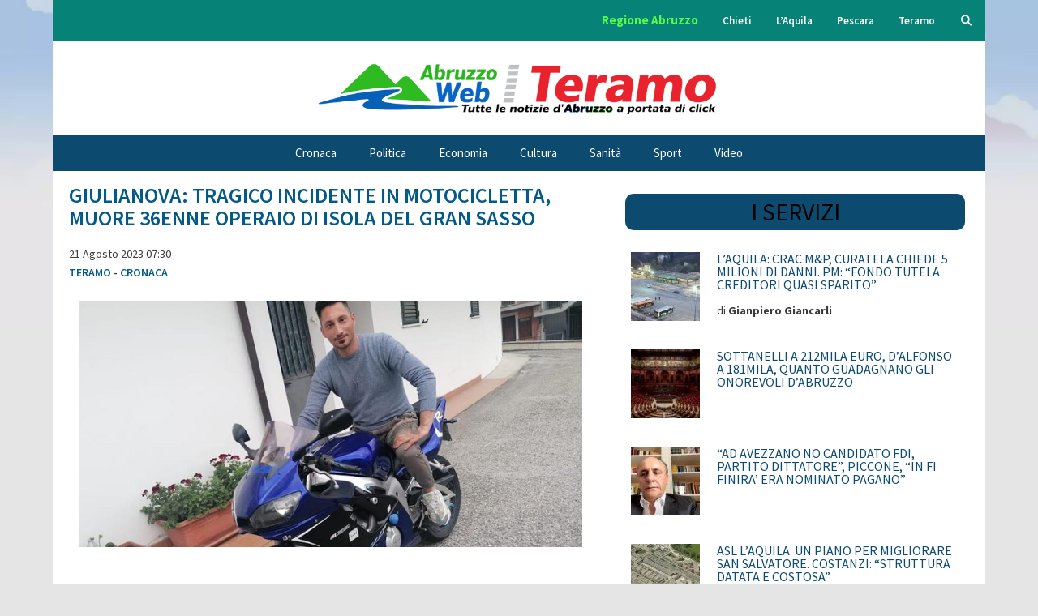

--- FILE ---
content_type: text/html; charset=UTF-8
request_url: https://abruzzoweb.it/giulianova-tragico-incidente-in-motocicletta-muore-36nne-operaio-di-isola-del-gran-sasso/
body_size: 63003
content:
<!DOCTYPE html>
<html lang=it-IT>
<head><meta charset=UTF-8><script>if(navigator.userAgent.match(/MSIE|Internet Explorer/i)||navigator.userAgent.match(/Trident\/7\..*?rv:11/i)){var href=document.location.href;if(!href.match(/[?&]nowprocket/)){if(href.indexOf("?")==-1){if(href.indexOf("#")==-1){document.location.href=href+"?nowprocket=1"}else{document.location.href=href.replace("#","?nowprocket=1#")}}else{if(href.indexOf("#")==-1){document.location.href=href+"&nowprocket=1"}else{document.location.href=href.replace("#","&nowprocket=1#")}}}}</script><script>class RocketLazyLoadScripts{constructor(){this.triggerEvents=["keydown","mousedown","mousemove","touchmove","touchstart","touchend","wheel"],this.userEventHandler=this._triggerListener.bind(this),this.touchStartHandler=this._onTouchStart.bind(this),this.touchMoveHandler=this._onTouchMove.bind(this),this.touchEndHandler=this._onTouchEnd.bind(this),this.clickHandler=this._onClick.bind(this),this.interceptedClicks=[],window.addEventListener("pageshow",(e=>{this.persisted=e.persisted})),window.addEventListener("DOMContentLoaded",(()=>{this._preconnect3rdParties()})),this.delayedScripts={normal:[],async:[],defer:[]},this.allJQueries=[]}_addUserInteractionListener(e){document.hidden?e._triggerListener():(this.triggerEvents.forEach((t=>window.addEventListener(t,e.userEventHandler,{passive:!0}))),window.addEventListener("touchstart",e.touchStartHandler,{passive:!0}),window.addEventListener("mousedown",e.touchStartHandler),document.addEventListener("visibilitychange",e.userEventHandler))}_removeUserInteractionListener(){this.triggerEvents.forEach((e=>window.removeEventListener(e,this.userEventHandler,{passive:!0}))),document.removeEventListener("visibilitychange",this.userEventHandler)}_onTouchStart(e){"HTML"!==e.target.tagName&&(window.addEventListener("touchend",this.touchEndHandler),window.addEventListener("mouseup",this.touchEndHandler),window.addEventListener("touchmove",this.touchMoveHandler,{passive:!0}),window.addEventListener("mousemove",this.touchMoveHandler),e.target.addEventListener("click",this.clickHandler),this._renameDOMAttribute(e.target,"onclick","rocket-onclick"))}_onTouchMove(e){window.removeEventListener("touchend",this.touchEndHandler),window.removeEventListener("mouseup",this.touchEndHandler),window.removeEventListener("touchmove",this.touchMoveHandler,{passive:!0}),window.removeEventListener("mousemove",this.touchMoveHandler),e.target.removeEventListener("click",this.clickHandler),this._renameDOMAttribute(e.target,"rocket-onclick","onclick")}_onTouchEnd(e){window.removeEventListener("touchend",this.touchEndHandler),window.removeEventListener("mouseup",this.touchEndHandler),window.removeEventListener("touchmove",this.touchMoveHandler,{passive:!0}),window.removeEventListener("mousemove",this.touchMoveHandler)}_onClick(e){e.target.removeEventListener("click",this.clickHandler),this._renameDOMAttribute(e.target,"rocket-onclick","onclick"),this.interceptedClicks.push(e),e.preventDefault(),e.stopPropagation(),e.stopImmediatePropagation()}_replayClicks(){window.removeEventListener("touchstart",this.touchStartHandler,{passive:!0}),window.removeEventListener("mousedown",this.touchStartHandler),this.interceptedClicks.forEach((e=>{e.target.dispatchEvent(new MouseEvent("click",{view:e.view,bubbles:!0,cancelable:!0}))}))}_renameDOMAttribute(e,t,n){e.hasAttribute&&e.hasAttribute(t)&&(event.target.setAttribute(n,event.target.getAttribute(t)),event.target.removeAttribute(t))}_triggerListener(){this._removeUserInteractionListener(this),"loading"===document.readyState?document.addEventListener("DOMContentLoaded",this._loadEverythingNow.bind(this)):this._loadEverythingNow()}_preconnect3rdParties(){let e=[];document.querySelectorAll("script[type=rocketlazyloadscript]").forEach((t=>{if(t.hasAttribute("src")){const n=new URL(t.src).origin;n!==location.origin&&e.push({src:n,crossOrigin:t.crossOrigin||"module"===t.getAttribute("data-rocket-type")})}})),e=[...new Map(e.map((e=>[JSON.stringify(e),e]))).values()],this._batchInjectResourceHints(e,"preconnect")}async _loadEverythingNow(){this.lastBreath=Date.now(),this._delayEventListeners(),this._delayJQueryReady(this),this._handleDocumentWrite(),this._registerAllDelayedScripts(),this._preloadAllScripts(),await this._loadScriptsFromList(this.delayedScripts.normal),await this._loadScriptsFromList(this.delayedScripts.defer),await this._loadScriptsFromList(this.delayedScripts.async);try{await this._triggerDOMContentLoaded(),await this._triggerWindowLoad()}catch(e){}window.dispatchEvent(new Event("rocket-allScriptsLoaded")),this._replayClicks()}_registerAllDelayedScripts(){document.querySelectorAll("script[type=rocketlazyloadscript]").forEach((e=>{e.hasAttribute("src")?e.hasAttribute("async")&&!1!==e.async?this.delayedScripts.async.push(e):e.hasAttribute("defer")&&!1!==e.defer||"module"===e.getAttribute("data-rocket-type")?this.delayedScripts.defer.push(e):this.delayedScripts.normal.push(e):this.delayedScripts.normal.push(e)}))}async _transformScript(e){return await this._littleBreath(),new Promise((t=>{const n=document.createElement("script");[...e.attributes].forEach((e=>{let t=e.nodeName;"type"!==t&&("data-rocket-type"===t&&(t="type"),n.setAttribute(t,e.nodeValue))})),e.hasAttribute("src")?(n.addEventListener("load",t),n.addEventListener("error",t)):(n.text=e.text,t());try{e.parentNode.replaceChild(n,e)}catch(e){t()}}))}async _loadScriptsFromList(e){const t=e.shift();return t?(await this._transformScript(t),this._loadScriptsFromList(e)):Promise.resolve()}_preloadAllScripts(){this._batchInjectResourceHints([...this.delayedScripts.normal,...this.delayedScripts.defer,...this.delayedScripts.async],"preload")}_batchInjectResourceHints(e,t){var n=document.createDocumentFragment();e.forEach((e=>{if(e.src){const i=document.createElement("link");i.href=e.src,i.rel=t,"preconnect"!==t&&(i.as="script"),e.getAttribute&&"module"===e.getAttribute("data-rocket-type")&&(i.crossOrigin=!0),e.crossOrigin&&(i.crossOrigin=e.crossOrigin),n.appendChild(i)}})),document.head.appendChild(n)}_delayEventListeners(){let e={};function t(t,n){!function(t){function n(n){return e[t].eventsToRewrite.indexOf(n)>=0?"rocket-"+n:n}e[t]||(e[t]={originalFunctions:{add:t.addEventListener,remove:t.removeEventListener},eventsToRewrite:[]},t.addEventListener=function(){arguments[0]=n(arguments[0]),e[t].originalFunctions.add.apply(t,arguments)},t.removeEventListener=function(){arguments[0]=n(arguments[0]),e[t].originalFunctions.remove.apply(t,arguments)})}(t),e[t].eventsToRewrite.push(n)}function n(e,t){let n=e[t];Object.defineProperty(e,t,{get:()=>n||function(){},set(i){e["rocket"+t]=n=i}})}t(document,"DOMContentLoaded"),t(window,"DOMContentLoaded"),t(window,"load"),t(window,"pageshow"),t(document,"readystatechange"),n(document,"onreadystatechange"),n(window,"onload"),n(window,"onpageshow")}_delayJQueryReady(e){let t=window.jQuery;Object.defineProperty(window,"jQuery",{get:()=>t,set(n){if(n&&n.fn&&!e.allJQueries.includes(n)){n.fn.ready=n.fn.init.prototype.ready=function(t){e.domReadyFired?t.bind(document)(n):document.addEventListener("rocket-DOMContentLoaded",(()=>t.bind(document)(n)))};const t=n.fn.on;n.fn.on=n.fn.init.prototype.on=function(){if(this[0]===window){function e(e){return e.split(" ").map((e=>"load"===e||0===e.indexOf("load.")?"rocket-jquery-load":e)).join(" ")}"string"==typeof arguments[0]||arguments[0]instanceof String?arguments[0]=e(arguments[0]):"object"==typeof arguments[0]&&Object.keys(arguments[0]).forEach((t=>{delete Object.assign(arguments[0],{[e(t)]:arguments[0][t]})[t]}))}return t.apply(this,arguments),this},e.allJQueries.push(n)}t=n}})}async _triggerDOMContentLoaded(){this.domReadyFired=!0,await this._littleBreath(),document.dispatchEvent(new Event("rocket-DOMContentLoaded")),await this._littleBreath(),window.dispatchEvent(new Event("rocket-DOMContentLoaded")),await this._littleBreath(),document.dispatchEvent(new Event("rocket-readystatechange")),await this._littleBreath(),document.rocketonreadystatechange&&document.rocketonreadystatechange()}async _triggerWindowLoad(){await this._littleBreath(),window.dispatchEvent(new Event("rocket-load")),await this._littleBreath(),window.rocketonload&&window.rocketonload(),await this._littleBreath(),this.allJQueries.forEach((e=>e(window).trigger("rocket-jquery-load"))),await this._littleBreath();const e=new Event("rocket-pageshow");e.persisted=this.persisted,window.dispatchEvent(e),await this._littleBreath(),window.rocketonpageshow&&window.rocketonpageshow({persisted:this.persisted})}_handleDocumentWrite(){const e=new Map;document.write=document.writeln=function(t){const n=document.currentScript,i=document.createRange(),r=n.parentElement;let o=e.get(n);void 0===o&&(o=n.nextSibling,e.set(n,o));const s=document.createDocumentFragment();i.setStart(s,0),s.appendChild(i.createContextualFragment(t)),r.insertBefore(s,o)}}async _littleBreath(){Date.now()-this.lastBreath>45&&(await this._requestAnimFrame(),this.lastBreath=Date.now())}async _requestAnimFrame(){return document.hidden?new Promise((e=>setTimeout(e))):new Promise((e=>requestAnimationFrame(e)))}static run(){const e=new RocketLazyLoadScripts;e._addUserInteractionListener(e)}}RocketLazyLoadScripts.run();</script>
<link rel=profile href="https://gmpg.org/xfn/11">
<meta name=robots content='index, follow, max-image-preview:large, max-snippet:-1, max-video-preview:-1'/>
<style>img:is([sizes="auto" i], [sizes^="auto," i]) {contain-intrinsic-size:3000px 1500px}</style>
<meta name=viewport content="width=device-width, initial-scale=1">
<title>GIULIANOVA: TRAGICO INCIDENTE IN MOTOCICLETTA, MUORE 36ENNE OPERAIO DI ISOLA DEL GRAN SASSO | Notizie di cronaca - AbruzzoWeb</title><link rel=preload as=style href="https://fonts.googleapis.com/css?family=Source%20Sans%20Pro%3A200%2C200italic%2C300%2C300italic%2Cregular%2Citalic%2C600%2C600italic%2C700%2C700italic%2C900%2C900italic&#038;display=swap"/><link rel=stylesheet href="https://fonts.googleapis.com/css?family=Source%20Sans%20Pro%3A200%2C200italic%2C300%2C300italic%2Cregular%2Citalic%2C600%2C600italic%2C700%2C700italic%2C900%2C900italic&#038;display=swap" media=print onload="this.media='all'"/><noscript><link rel=stylesheet href="https://fonts.googleapis.com/css?family=Source%20Sans%20Pro%3A200%2C200italic%2C300%2C300italic%2Cregular%2Citalic%2C600%2C600italic%2C700%2C700italic%2C900%2C900italic&#038;display=swap"/></noscript><link rel=stylesheet href="https://abruzzoweb.it/wp-content/cache/min/1/95b1b8eb5ea52357bdf4923fc52cd04e.css" media=all data-minify=1 />
<link rel=canonical href="https://abruzzoweb.it/giulianova-tragico-incidente-in-motocicletta-muore-36nne-operaio-di-isola-del-gran-sasso/"/>
<meta property=og:locale content=it_IT />
<meta property=og:type content=article />
<meta property=og:title content="GIULIANOVA: TRAGICO INCIDENTE IN MOTOCICLETTA, MUORE 36ENNE OPERAIO DI ISOLA DEL GRAN SASSO"/>
<meta property=og:description content="GIULIANOVA &#8211; Tragico incidente ieri sera a Giulianova: a seguito di uno scontro con la sia moto Yamaha R6&nbsp;&nbsp;contro la fiancata di una minicooper, ha perso la vita il 36enne di Isola del Gran Sasso, Sandy Di Varano,&nbsp; sbalzato dalla sella e finito rovinosamente a terra riportando traumi fatali. L&#8217;incidente"/>
<meta property=og:url content="https://abruzzoweb.it/giulianova-tragico-incidente-in-motocicletta-muore-36nne-operaio-di-isola-del-gran-sasso/"/>
<meta property=og:site_name content="Abruzzo Web"/>
<meta property=article:publisher content="https://www.facebook.com/Abruzzoweb/"/>
<meta property=article:published_time content="2023-08-21T05:30:54+00:00"/>
<meta property=article:modified_time content="2023-08-22T11:05:51+00:00"/>
<meta property=og:image content="https://abruzzoweb.it/wp-content/uploads/2023/08/DI-VARANO.jpeg"/>
<meta property=og:image:width content=1080 />
<meta property=og:image:height content=530 />
<meta property=og:image:type content="image/jpeg"/>
<meta name=author content="Filippo Tronca"/>
<meta name=twitter:card content=summary_large_image />
<meta name=twitter:creator content="@abruzzoweb"/>
<meta name=twitter:site content="@abruzzoweb"/>
<script type="application/ld+json" class=yoast-schema-graph>{"@context":"https://schema.org","@graph":[{"@type":"Article","@id":"https://abruzzoweb.it/giulianova-tragico-incidente-in-motocicletta-muore-36nne-operaio-di-isola-del-gran-sasso/#article","isPartOf":{"@id":"https://abruzzoweb.it/giulianova-tragico-incidente-in-motocicletta-muore-36nne-operaio-di-isola-del-gran-sasso/"},"author":{"name":"Filippo Tronca","@id":"https://abruzzoweb.it/#/schema/person/542b0b540335cab9e65af2c4b47c5975"},"headline":"GIULIANOVA: TRAGICO INCIDENTE IN MOTOCICLETTA, MUORE 36ENNE OPERAIO DI ISOLA DEL GRAN SASSO","datePublished":"2023-08-21T05:30:54+00:00","dateModified":"2023-08-22T11:05:51+00:00","mainEntityOfPage":{"@id":"https://abruzzoweb.it/giulianova-tragico-incidente-in-motocicletta-muore-36nne-operaio-di-isola-del-gran-sasso/"},"wordCount":209,"publisher":{"@id":"https://abruzzoweb.it/#organization"},"image":{"@id":"https://abruzzoweb.it/giulianova-tragico-incidente-in-motocicletta-muore-36nne-operaio-di-isola-del-gran-sasso/#primaryimage"},"thumbnailUrl":"https://abruzzoweb.it/wp-content/uploads/2023/08/DI-VARANO.jpeg","keywords":["giulianova","morte"],"articleSection":["Cronaca"],"inLanguage":"it-IT"},{"@type":"WebPage","@id":"https://abruzzoweb.it/giulianova-tragico-incidente-in-motocicletta-muore-36nne-operaio-di-isola-del-gran-sasso/","url":"https://abruzzoweb.it/giulianova-tragico-incidente-in-motocicletta-muore-36nne-operaio-di-isola-del-gran-sasso/","name":"GIULIANOVA: TRAGICO INCIDENTE IN MOTOCICLETTA, MUORE 36ENNE OPERAIO DI ISOLA DEL GRAN SASSO | Notizie di cronaca - AbruzzoWeb","isPartOf":{"@id":"https://abruzzoweb.it/#website"},"primaryImageOfPage":{"@id":"https://abruzzoweb.it/giulianova-tragico-incidente-in-motocicletta-muore-36nne-operaio-di-isola-del-gran-sasso/#primaryimage"},"image":{"@id":"https://abruzzoweb.it/giulianova-tragico-incidente-in-motocicletta-muore-36nne-operaio-di-isola-del-gran-sasso/#primaryimage"},"thumbnailUrl":"https://abruzzoweb.it/wp-content/uploads/2023/08/DI-VARANO.jpeg","datePublished":"2023-08-21T05:30:54+00:00","dateModified":"2023-08-22T11:05:51+00:00","inLanguage":"it-IT","potentialAction":[{"@type":"ReadAction","target":["https://abruzzoweb.it/giulianova-tragico-incidente-in-motocicletta-muore-36nne-operaio-di-isola-del-gran-sasso/"]}]},{"@type":"ImageObject","inLanguage":"it-IT","@id":"https://abruzzoweb.it/giulianova-tragico-incidente-in-motocicletta-muore-36nne-operaio-di-isola-del-gran-sasso/#primaryimage","url":"https://abruzzoweb.it/wp-content/uploads/2023/08/DI-VARANO.jpeg","contentUrl":"https://abruzzoweb.it/wp-content/uploads/2023/08/DI-VARANO.jpeg","width":1080,"height":530},{"@type":"WebSite","@id":"https://abruzzoweb.it/#website","url":"https://abruzzoweb.it/","name":"Abruzzo Web","description":"Tutte le notizie d&#039;abruzzo a portata di click","publisher":{"@id":"https://abruzzoweb.it/#organization"},"potentialAction":[{"@type":"SearchAction","target":{"@type":"EntryPoint","urlTemplate":"https://abruzzoweb.it/?s={search_term_string}"},"query-input":{"@type":"PropertyValueSpecification","valueRequired":true,"valueName":"search_term_string"}}],"inLanguage":"it-IT"},{"@type":"Organization","@id":"https://abruzzoweb.it/#organization","name":"Abruzzo Web","url":"https://abruzzoweb.it/","logo":{"@type":"ImageObject","inLanguage":"it-IT","@id":"https://abruzzoweb.it/#/schema/logo/image/","url":"https://abruzzoweb.it/wp-content/uploads/2020/07/LOGO-ABRUZZOWEB-1.png","contentUrl":"https://abruzzoweb.it/wp-content/uploads/2020/07/LOGO-ABRUZZOWEB-1.png","width":1500,"height":196,"caption":"Abruzzo Web"},"image":{"@id":"https://abruzzoweb.it/#/schema/logo/image/"},"sameAs":["https://www.facebook.com/Abruzzoweb/","https://x.com/abruzzoweb"]},{"@type":"Person","@id":"https://abruzzoweb.it/#/schema/person/542b0b540335cab9e65af2c4b47c5975","name":"Filippo Tronca"}]}</script>
<link rel=dns-prefetch href='//static.addtoany.com'/>
<link rel=dns-prefetch href='//maxcdn.bootstrapcdn.com'/>
<link href='https://fonts.gstatic.com' crossorigin rel=preconnect />
<link href='https://fonts.googleapis.com' crossorigin rel=preconnect />
<link rel=alternate type="application/rss+xml" title="Abruzzo Web &raquo; Feed" href="https://abruzzoweb.it/feed/"/>
<link rel=alternate type="application/rss+xml" title="Abruzzo Web &raquo; Feed dei commenti" href="https://abruzzoweb.it/comments/feed/"/>
<script>window._wpemojiSettings={"baseUrl":"https:\/\/s.w.org\/images\/core\/emoji\/15.0.3\/72x72\/","ext":".png","svgUrl":"https:\/\/s.w.org\/images\/core\/emoji\/15.0.3\/svg\/","svgExt":".svg","source":{"concatemoji":"https:\/\/abruzzoweb.it\/wp-includes\/js\/wp-emoji-release.min.js?ver=6.7.2"}};!function(i,n){var o,s,e;function c(e){try{var t={supportTests:e,timestamp:(new Date).valueOf()};sessionStorage.setItem(o,JSON.stringify(t))}catch(e){}}function p(e,t,n){e.clearRect(0,0,e.canvas.width,e.canvas.height),e.fillText(t,0,0);var t=new Uint32Array(e.getImageData(0,0,e.canvas.width,e.canvas.height).data),r=(e.clearRect(0,0,e.canvas.width,e.canvas.height),e.fillText(n,0,0),new Uint32Array(e.getImageData(0,0,e.canvas.width,e.canvas.height).data));return t.every(function(e,t){return e===r[t]})}function u(e,t,n){switch(t){case"flag":return n(e,"\ud83c\udff3\ufe0f\u200d\u26a7\ufe0f","\ud83c\udff3\ufe0f\u200b\u26a7\ufe0f")?!1:!n(e,"\ud83c\uddfa\ud83c\uddf3","\ud83c\uddfa\u200b\ud83c\uddf3")&&!n(e,"\ud83c\udff4\udb40\udc67\udb40\udc62\udb40\udc65\udb40\udc6e\udb40\udc67\udb40\udc7f","\ud83c\udff4\u200b\udb40\udc67\u200b\udb40\udc62\u200b\udb40\udc65\u200b\udb40\udc6e\u200b\udb40\udc67\u200b\udb40\udc7f");case"emoji":return!n(e,"\ud83d\udc26\u200d\u2b1b","\ud83d\udc26\u200b\u2b1b")}return!1}function f(e,t,n){var r="undefined"!=typeof WorkerGlobalScope&&self instanceof WorkerGlobalScope?new OffscreenCanvas(300,150):i.createElement("canvas"),a=r.getContext("2d",{willReadFrequently:!0}),o=(a.textBaseline="top",a.font="600 32px Arial",{});return e.forEach(function(e){o[e]=t(a,e,n)}),o}function t(e){var t=i.createElement("script");t.src=e,t.defer=!0,i.head.appendChild(t)}"undefined"!=typeof Promise&&(o="wpEmojiSettingsSupports",s=["flag","emoji"],n.supports={everything:!0,everythingExceptFlag:!0},e=new Promise(function(e){i.addEventListener("DOMContentLoaded",e,{once:!0})}),new Promise(function(t){var n=function(){try{var e=JSON.parse(sessionStorage.getItem(o));if("object"==typeof e&&"number"==typeof e.timestamp&&(new Date).valueOf()<e.timestamp+604800&&"object"==typeof e.supportTests)return e.supportTests}catch(e){}return null}();if(!n){if("undefined"!=typeof Worker&&"undefined"!=typeof OffscreenCanvas&&"undefined"!=typeof URL&&URL.createObjectURL&&"undefined"!=typeof Blob)try{var e="postMessage("+f.toString()+"("+[JSON.stringify(s),u.toString(),p.toString()].join(",")+"));",r=new Blob([e],{type:"text/javascript"}),a=new Worker(URL.createObjectURL(r),{name:"wpTestEmojiSupports"});return void(a.onmessage=function(e){c(n=e.data),a.terminate(),t(n)})}catch(e){}c(n=f(s,u,p))}t(n)}).then(function(e){for(var t in e)n.supports[t]=e[t],n.supports.everything=n.supports.everything&&n.supports[t],"flag"!==t&&(n.supports.everythingExceptFlag=n.supports.everythingExceptFlag&&n.supports[t]);n.supports.everythingExceptFlag=n.supports.everythingExceptFlag&&!n.supports.flag,n.DOMReady=!1,n.readyCallback=function(){n.DOMReady=!0}}).then(function(){return e}).then(function(){var e;n.supports.everything||(n.readyCallback(),(e=n.source||{}).concatemoji?t(e.concatemoji):e.wpemoji&&e.twemoji&&(t(e.twemoji),t(e.wpemoji)))}))}((window,document),window._wpemojiSettings);</script>
<link rel=stylesheet id=carousel-anything-css-css href='https://abruzzoweb.it/wp-content/plugins/carousel-anything-for-vc/carousel-anything/css/style.css?ver=1.12' media=all />
<style id=wp-emoji-styles-inline-css>img.wp-smiley,img.emoji{display:inline!important;border:none!important;box-shadow:none!important;height:1em!important;width:1em!important;margin:0 .07em!important;vertical-align:-.1em!important;background:none!important;padding:0!important}</style>
<style id=classic-theme-styles-inline-css>.wp-block-button__link{color:#fff;background-color:#32373c;border-radius:9999px;box-shadow:none;text-decoration:none;padding:calc(.667em + 2px) calc(1.333em + 2px);font-size:1.125em}.wp-block-file__button{background:#32373c;color:#fff;text-decoration:none}</style>
<style id=global-styles-inline-css>:root{--wp--preset--aspect-ratio--square:1;--wp--preset--aspect-ratio--4-3: 4/3;--wp--preset--aspect-ratio--3-4: 3/4;--wp--preset--aspect-ratio--3-2: 3/2;--wp--preset--aspect-ratio--2-3: 2/3;--wp--preset--aspect-ratio--16-9: 16/9;--wp--preset--aspect-ratio--9-16: 9/16;--wp--preset--color--black:#000;--wp--preset--color--cyan-bluish-gray:#abb8c3;--wp--preset--color--white:#fff;--wp--preset--color--pale-pink:#f78da7;--wp--preset--color--vivid-red:#cf2e2e;--wp--preset--color--luminous-vivid-orange:#ff6900;--wp--preset--color--luminous-vivid-amber:#fcb900;--wp--preset--color--light-green-cyan:#7bdcb5;--wp--preset--color--vivid-green-cyan:#00d084;--wp--preset--color--pale-cyan-blue:#8ed1fc;--wp--preset--color--vivid-cyan-blue:#0693e3;--wp--preset--color--vivid-purple:#9b51e0;--wp--preset--color--contrast:var(--contrast);--wp--preset--color--contrast-2:var(--contrast-2);--wp--preset--color--contrast-3:var(--contrast-3);--wp--preset--color--base:var(--base);--wp--preset--color--base-2:var(--base-2);--wp--preset--color--base-3:var(--base-3);--wp--preset--color--accent:var(--accent);--wp--preset--gradient--vivid-cyan-blue-to-vivid-purple:linear-gradient(135deg,rgba(6,147,227,1) 0%,#9b51e0 100%);--wp--preset--gradient--light-green-cyan-to-vivid-green-cyan:linear-gradient(135deg,#7adcb4 0%,#00d082 100%);--wp--preset--gradient--luminous-vivid-amber-to-luminous-vivid-orange:linear-gradient(135deg,rgba(252,185,0,1) 0%,rgba(255,105,0,1) 100%);--wp--preset--gradient--luminous-vivid-orange-to-vivid-red:linear-gradient(135deg,rgba(255,105,0,1) 0%,#cf2e2e 100%);--wp--preset--gradient--very-light-gray-to-cyan-bluish-gray:linear-gradient(135deg,#eee 0%,#a9b8c3 100%);--wp--preset--gradient--cool-to-warm-spectrum:linear-gradient(135deg,#4aeadc 0%,#9778d1 20%,#cf2aba 40%,#ee2c82 60%,#fb6962 80%,#fef84c 100%);--wp--preset--gradient--blush-light-purple:linear-gradient(135deg,#ffceec 0%,#9896f0 100%);--wp--preset--gradient--blush-bordeaux:linear-gradient(135deg,#fecda5 0%,#fe2d2d 50%,#6b003e 100%);--wp--preset--gradient--luminous-dusk:linear-gradient(135deg,#ffcb70 0%,#c751c0 50%,#4158d0 100%);--wp--preset--gradient--pale-ocean:linear-gradient(135deg,#fff5cb 0%,#b6e3d4 50%,#33a7b5 100%);--wp--preset--gradient--electric-grass:linear-gradient(135deg,#caf880 0%,#71ce7e 100%);--wp--preset--gradient--midnight:linear-gradient(135deg,#020381 0%,#2874fc 100%);--wp--preset--font-size--small:13px;--wp--preset--font-size--medium:20px;--wp--preset--font-size--large:36px;--wp--preset--font-size--x-large:42px;--wp--preset--spacing--20:.44rem;--wp--preset--spacing--30:.67rem;--wp--preset--spacing--40:1rem;--wp--preset--spacing--50:1.5rem;--wp--preset--spacing--60:2.25rem;--wp--preset--spacing--70:3.38rem;--wp--preset--spacing--80:5.06rem;--wp--preset--shadow--natural:6px 6px 9px rgba(0,0,0,.2);--wp--preset--shadow--deep:12px 12px 50px rgba(0,0,0,.4);--wp--preset--shadow--sharp:6px 6px 0 rgba(0,0,0,.2);--wp--preset--shadow--outlined:6px 6px 0 -3px rgba(255,255,255,1) , 6px 6px rgba(0,0,0,1);--wp--preset--shadow--crisp:6px 6px 0 rgba(0,0,0,1)}:where(.is-layout-flex){gap:.5em}:where(.is-layout-grid){gap:.5em}body .is-layout-flex{display:flex}.is-layout-flex{flex-wrap:wrap;align-items:center}.is-layout-flex > :is(*, div){margin:0}body .is-layout-grid{display:grid}.is-layout-grid > :is(*, div){margin:0}:where(.wp-block-columns.is-layout-flex){gap:2em}:where(.wp-block-columns.is-layout-grid){gap:2em}:where(.wp-block-post-template.is-layout-flex){gap:1.25em}:where(.wp-block-post-template.is-layout-grid){gap:1.25em}.has-black-color{color:var(--wp--preset--color--black)!important}.has-cyan-bluish-gray-color{color:var(--wp--preset--color--cyan-bluish-gray)!important}.has-white-color{color:var(--wp--preset--color--white)!important}.has-pale-pink-color{color:var(--wp--preset--color--pale-pink)!important}.has-vivid-red-color{color:var(--wp--preset--color--vivid-red)!important}.has-luminous-vivid-orange-color{color:var(--wp--preset--color--luminous-vivid-orange)!important}.has-luminous-vivid-amber-color{color:var(--wp--preset--color--luminous-vivid-amber)!important}.has-light-green-cyan-color{color:var(--wp--preset--color--light-green-cyan)!important}.has-vivid-green-cyan-color{color:var(--wp--preset--color--vivid-green-cyan)!important}.has-pale-cyan-blue-color{color:var(--wp--preset--color--pale-cyan-blue)!important}.has-vivid-cyan-blue-color{color:var(--wp--preset--color--vivid-cyan-blue)!important}.has-vivid-purple-color{color:var(--wp--preset--color--vivid-purple)!important}.has-black-background-color{background-color:var(--wp--preset--color--black)!important}.has-cyan-bluish-gray-background-color{background-color:var(--wp--preset--color--cyan-bluish-gray)!important}.has-white-background-color{background-color:var(--wp--preset--color--white)!important}.has-pale-pink-background-color{background-color:var(--wp--preset--color--pale-pink)!important}.has-vivid-red-background-color{background-color:var(--wp--preset--color--vivid-red)!important}.has-luminous-vivid-orange-background-color{background-color:var(--wp--preset--color--luminous-vivid-orange)!important}.has-luminous-vivid-amber-background-color{background-color:var(--wp--preset--color--luminous-vivid-amber)!important}.has-light-green-cyan-background-color{background-color:var(--wp--preset--color--light-green-cyan)!important}.has-vivid-green-cyan-background-color{background-color:var(--wp--preset--color--vivid-green-cyan)!important}.has-pale-cyan-blue-background-color{background-color:var(--wp--preset--color--pale-cyan-blue)!important}.has-vivid-cyan-blue-background-color{background-color:var(--wp--preset--color--vivid-cyan-blue)!important}.has-vivid-purple-background-color{background-color:var(--wp--preset--color--vivid-purple)!important}.has-black-border-color{border-color:var(--wp--preset--color--black)!important}.has-cyan-bluish-gray-border-color{border-color:var(--wp--preset--color--cyan-bluish-gray)!important}.has-white-border-color{border-color:var(--wp--preset--color--white)!important}.has-pale-pink-border-color{border-color:var(--wp--preset--color--pale-pink)!important}.has-vivid-red-border-color{border-color:var(--wp--preset--color--vivid-red)!important}.has-luminous-vivid-orange-border-color{border-color:var(--wp--preset--color--luminous-vivid-orange)!important}.has-luminous-vivid-amber-border-color{border-color:var(--wp--preset--color--luminous-vivid-amber)!important}.has-light-green-cyan-border-color{border-color:var(--wp--preset--color--light-green-cyan)!important}.has-vivid-green-cyan-border-color{border-color:var(--wp--preset--color--vivid-green-cyan)!important}.has-pale-cyan-blue-border-color{border-color:var(--wp--preset--color--pale-cyan-blue)!important}.has-vivid-cyan-blue-border-color{border-color:var(--wp--preset--color--vivid-cyan-blue)!important}.has-vivid-purple-border-color{border-color:var(--wp--preset--color--vivid-purple)!important}.has-vivid-cyan-blue-to-vivid-purple-gradient-background{background:var(--wp--preset--gradient--vivid-cyan-blue-to-vivid-purple)!important}.has-light-green-cyan-to-vivid-green-cyan-gradient-background{background:var(--wp--preset--gradient--light-green-cyan-to-vivid-green-cyan)!important}.has-luminous-vivid-amber-to-luminous-vivid-orange-gradient-background{background:var(--wp--preset--gradient--luminous-vivid-amber-to-luminous-vivid-orange)!important}.has-luminous-vivid-orange-to-vivid-red-gradient-background{background:var(--wp--preset--gradient--luminous-vivid-orange-to-vivid-red)!important}.has-very-light-gray-to-cyan-bluish-gray-gradient-background{background:var(--wp--preset--gradient--very-light-gray-to-cyan-bluish-gray)!important}.has-cool-to-warm-spectrum-gradient-background{background:var(--wp--preset--gradient--cool-to-warm-spectrum)!important}.has-blush-light-purple-gradient-background{background:var(--wp--preset--gradient--blush-light-purple)!important}.has-blush-bordeaux-gradient-background{background:var(--wp--preset--gradient--blush-bordeaux)!important}.has-luminous-dusk-gradient-background{background:var(--wp--preset--gradient--luminous-dusk)!important}.has-pale-ocean-gradient-background{background:var(--wp--preset--gradient--pale-ocean)!important}.has-electric-grass-gradient-background{background:var(--wp--preset--gradient--electric-grass)!important}.has-midnight-gradient-background{background:var(--wp--preset--gradient--midnight)!important}.has-small-font-size{font-size:var(--wp--preset--font-size--small)!important}.has-medium-font-size{font-size:var(--wp--preset--font-size--medium)!important}.has-large-font-size{font-size:var(--wp--preset--font-size--large)!important}.has-x-large-font-size{font-size:var(--wp--preset--font-size--x-large)!important}:where(.wp-block-post-template.is-layout-flex){gap:1.25em}:where(.wp-block-post-template.is-layout-grid){gap:1.25em}:where(.wp-block-columns.is-layout-flex){gap:2em}:where(.wp-block-columns.is-layout-grid){gap:2em}:root :where(.wp-block-pullquote){font-size:1.5em;line-height:1.6}</style>
<style id=tptn-style-left-thumbs-inline-css>.tptn-left-thumbs a{width:250px;height:250px;text-decoration:none}.tptn-left-thumbs img{width:250px;max-height:250px;margin:auto}.tptn-left-thumbs .tptn_title{width:100%}</style>
<style id=generate-style-inline-css>.featured-image img{width:620px}body{background-color:#e5e5e5;color:#3a3a3a}a{color:#035a89}a:hover,a:focus,a:active{color:#035a89}body .grid-container{max-width:1150px}.wp-block-group__inner-container{max-width:1150px;margin-left:auto;margin-right:auto}.site-header .header-image{width:500px}.generate-back-to-top{font-size:20px;border-radius:3px;position:fixed;bottom:30px;right:30px;line-height:40px;width:40px;text-align:center;z-index:10;transition:opacity 300ms ease-in-out;opacity:.1;transform:translateY(1000px)}.generate-back-to-top__show{opacity:1;transform:translateY(0)}.navigation-search{position:absolute;left:-99999px;pointer-events:none;visibility:hidden;z-index:20;width:100%;top:0;transition:opacity 100ms ease-in-out;opacity:0}.navigation-search.nav-search-active{left:0;right:0;pointer-events:auto;visibility:visible;opacity:1}.navigation-search input[type="search"]{outline:0;border:0;vertical-align:bottom;line-height:1;opacity:.9;width:100%;z-index:20;border-radius:0;-webkit-appearance:none;height:60px}.navigation-search input::-ms-clear{display:none;width:0;height:0}.navigation-search input::-ms-reveal{display:none;width:0;height:0}.navigation-search input::-webkit-search-decoration,.navigation-search input::-webkit-search-cancel-button,.navigation-search input::-webkit-search-results-button,.navigation-search input::-webkit-search-results-decoration{display:none}.main-navigation li.search-item{z-index:21}li.search-item.active{transition:opacity 100ms ease-in-out}.nav-left-sidebar .main-navigation li.search-item.active,.nav-right-sidebar .main-navigation li.search-item.active{width:auto;display:inline-block;float:right}.gen-sidebar-nav .navigation-search{top:auto;bottom:0}.dropdown-click .main-navigation ul ul{display:none;visibility:hidden}.dropdown-click .main-navigation ul ul ul.toggled-on{left:0;top:auto;position:relative;box-shadow:none;border-bottom:1px solid rgba(0,0,0,.05)}.dropdown-click .main-navigation ul ul li:last-child>ul.toggled-on{border-bottom:0}.dropdown-click .main-navigation ul.toggled-on,.dropdown-click .main-navigation ul li.sfHover>ul.toggled-on{display:block;left:auto;right:auto;opacity:1;visibility:visible;pointer-events:auto;height:auto;overflow:visible;float:none}.dropdown-click .main-navigation.sub-menu-left .sub-menu.toggled-on,.dropdown-click .main-navigation.sub-menu-left ul li.sfHover>ul.toggled-on{right:0}.dropdown-click nav ul ul ul{background-color:transparent}.dropdown-click .widget-area .main-navigation ul ul{top:auto;position:absolute;float:none;width:100%;left:-99999px}.dropdown-click .widget-area .main-navigation ul ul.toggled-on{position:relative;left:0;right:0}.dropdown-click .widget-area.sidebar .main-navigation ul li.sfHover ul,.dropdown-click .widget-area.sidebar .main-navigation ul li:hover ul{right:0;left:0}.dropdown-click .sfHover>a>.dropdown-menu-toggle>.gp-icon svg{transform:rotate(180deg)}.menu-item-has-children .dropdown-menu-toggle[role="presentation"]{pointer-events:none}:root{--contrast:#222;--contrast-2:#575760;--contrast-3:#b2b2be;--base:#f0f0f0;--base-2:#f7f8f9;--base-3:#fff;--accent:#1e73be}:root .has-contrast-color{color:var(--contrast)}:root .has-contrast-background-color{background-color:var(--contrast)}:root .has-contrast-2-color{color:var(--contrast-2)}:root .has-contrast-2-background-color{background-color:var(--contrast-2)}:root .has-contrast-3-color{color:var(--contrast-3)}:root .has-contrast-3-background-color{background-color:var(--contrast-3)}:root .has-base-color{color:var(--base)}:root .has-base-background-color{background-color:var(--base)}:root .has-base-2-color{color:var(--base-2)}:root .has-base-2-background-color{background-color:var(--base-2)}:root .has-base-3-color{color:var(--base-3)}:root .has-base-3-background-color{background-color:var(--base-3)}:root .has-accent-color{color:var(--accent)}:root .has-accent-background-color{background-color:var(--accent)}body,button,input,select,textarea{font-family:"Source Sans Pro",sans-serif;font-weight:400;font-size:14px}body{line-height:1.5}p{margin-bottom:.3em}.entry-content > [class*="wp-block-"]:not(:last-child):not(.wp-block-heading){margin-bottom:.3em}.main-title{font-size:45px}.main-navigation .main-nav ul ul li a{font-size:14px}.widget-title{font-family:"Source Sans Pro",sans-serif;margin-bottom:38px}.sidebar .widget,.footer-widgets .widget{font-size:14px}h1{font-family:"Source Sans Pro",sans-serif;font-weight:600;text-transform:uppercase;font-size:40px}h2{font-family:"Source Sans Pro",sans-serif;font-weight:600;text-transform:uppercase;font-size:25px;margin-bottom:28px}h3{font-family:"Source Sans Pro",sans-serif;font-weight:400;text-transform:uppercase;font-size:19px;line-height:1em;margin-bottom:6px}h4{font-weight:500;text-transform:uppercase;font-size:16px;line-height:1em}h5{font-weight:600;text-transform:uppercase;font-size:inherit;line-height:1em}h6{font-weight:100;font-size:10px}.site-info{font-size:13px}@media (max-width:768px){.main-title{font-size:20px}h1{font-size:22px}h2{font-size:25px}}.top-bar{background-color:#e5e5e5;color:#fff}.top-bar a{color:#fff}.top-bar a:hover{color:#303030}.site-header{background-color:#fff;color:#3a3a3a}.site-header a{color:#3a3a3a}.main-title a,.main-title a:hover{color:#3a3a3a}.site-description{color:#757575}.main-navigation,.main-navigation ul ul{background-color:#0d4a6f}.main-navigation .main-nav ul li a,.main-navigation .menu-toggle,.main-navigation .menu-bar-items{color:#fff}.main-navigation .main-nav ul li:not([class*="current-menu-"]):hover > a, .main-navigation .main-nav ul li:not([class*="current-menu-"]):focus > a, .main-navigation .main-nav ul li.sfHover:not([class*="current-menu-"]) > a, .main-navigation .menu-bar-item:hover > a, .main-navigation .menu-bar-item.sfHover > a{color:#fff;background-color:rgba(63,63,63,.49)}button.menu-toggle:hover,button.menu-toggle:focus,.main-navigation .mobile-bar-items a,.main-navigation .mobile-bar-items a:hover,.main-navigation .mobile-bar-items a:focus{color:#fff}.main-navigation .main-nav ul li[class*="current-menu-"]>a{color:#fff;background-color:#3f3f3f}.navigation-search input[type="search"],.navigation-search input[type="search"]:active,.navigation-search input[type="search"]:focus,.main-navigation .main-nav ul li.search-item.active>a,.main-navigation .menu-bar-items .search-item.active>a{color:#fff;background-color:#15af1c;opacity:1}.main-navigation ul ul{background-color:#3f3f3f}.main-navigation .main-nav ul ul li a{color:#fff}.main-navigation .main-nav ul ul li:not([class*="current-menu-"]):hover > a,.main-navigation .main-nav ul ul li:not([class*="current-menu-"]):focus > a, .main-navigation .main-nav ul ul li.sfHover:not([class*="current-menu-"]) > a{color:#fff;background-color:#4f4f4f}.main-navigation .main-nav ul ul li[class*="current-menu-"]>a{color:#fff;background-color:#4f4f4f}.separate-containers .inside-article,.separate-containers .comments-area,.separate-containers .page-header,.one-container .container,.separate-containers .paging-navigation,.inside-page-header{background-color:#fff}.entry-meta{color:#595959}.entry-meta a{color:#595959}.entry-meta a:hover{color:#035a89}h1{color:#035a89}h2{color:#035a89}h3{color:#035a89}.sidebar .widget{background-color:#fff}.sidebar .widget .widget-title{color:#000}.footer-widgets{color:#0d4a6f;background-color:#d6d6d6}.footer-widgets a{color:#3f3f3f}.footer-widgets .widget-title{color:#0d4a6f}.site-info{color:#fff;background-color:#0d4a6f}.site-info a{color:#fff}.site-info a:hover{color:#606060}.footer-bar .widget_nav_menu .current-menu-item a{color:#606060}input[type="text"],input[type="email"],input[type="url"],input[type="password"],input[type="search"],input[type="tel"],input[type="number"],textarea,select{color:#666;background-color:#fafafa;border-color:#ccc}input[type="text"]:focus,input[type="email"]:focus,input[type="url"]:focus,input[type="password"]:focus,input[type="search"]:focus,input[type="tel"]:focus,input[type="number"]:focus,textarea:focus,select:focus{color:#666;background-color:#fff;border-color:#bfbfbf}button,html input[type="button"],input[type="reset"],input[type="submit"],a.button,a.wp-block-button__link:not(.has-background){color:#fff;background-color:#666}button:hover,html input[type="button"]:hover,input[type="reset"]:hover,input[type="submit"]:hover,a.button:hover,button:focus,html input[type="button"]:focus,input[type="reset"]:focus,input[type="submit"]:focus,a.button:focus,a.wp-block-button__link:not(.has-background):active,a.wp-block-button__link:not(.has-background):focus,a.wp-block-button__link:not(.has-background):hover{color:#fff;background-color:#3f3f3f}a.generate-back-to-top{background-color:rgba(0,0,0,.4);color:#fff}a.generate-back-to-top:hover,a.generate-back-to-top:focus{background-color:rgba(0,0,0,.6);color:#fff}:root{--gp-search-modal-bg-color:var(--base-3);--gp-search-modal-text-color:var(--contrast);--gp-search-modal-overlay-bg-color:rgba(0,0,0,.2)}@media (max-width:768px){.main-navigation .menu-bar-item:hover>a,.main-navigation .menu-bar-item.sfHover>a{background:none;color:#fff}}.inside-top-bar{padding:0}.inside-header{padding:25px 40px 25px 40px}.separate-containers .inside-article,.separate-containers .comments-area,.separate-containers .page-header,.separate-containers .paging-navigation,.one-container .site-content,.inside-page-header{padding:10px 20px 5px 20px}.site-main .wp-block-group__inner-container{padding:10px 20px 5px 20px}.entry-content .alignwide, body:not(.no-sidebar) .entry-content .alignfull{margin-left:-20px;width:calc(100% + 40px);max-width:calc(100% + 40px)}.one-container.right-sidebar .site-main,.one-container.both-right .site-main{margin-right:20px}.one-container.left-sidebar .site-main,.one-container.both-left .site-main{margin-left:20px}.one-container.both-sidebars .site-main{margin:0 20px 0 20px}.separate-containers .widget,.separate-containers .site-main>*,.separate-containers .page-header,.widget-area .main-navigation{margin-bottom:15px}.separate-containers .site-main{margin:15px}.both-right.separate-containers .inside-left-sidebar{margin-right:7px}.both-right.separate-containers .inside-right-sidebar{margin-left:7px}.both-left.separate-containers .inside-left-sidebar{margin-right:7px}.both-left.separate-containers .inside-right-sidebar{margin-left:7px}.separate-containers .page-header-image,.separate-containers .page-header-contained,.separate-containers .page-header-image-single,.separate-containers .page-header-content-single{margin-top:15px}.separate-containers .inside-right-sidebar,.separate-containers .inside-left-sidebar{margin-top:15px;margin-bottom:15px}.main-navigation .main-nav ul li a,.menu-toggle,.main-navigation .mobile-bar-items a{line-height:45px}.navigation-search input[type="search"]{height:45px}.rtl .menu-item-has-children .dropdown-menu-toggle{padding-left:20px}.rtl .main-navigation .main-nav ul li.menu-item-has-children>a{padding-right:20px}.widget-area .widget{padding:10px 5px 10px 20px}.site-info{padding:20px}@media (max-width:768px){.separate-containers .inside-article,.separate-containers .comments-area,.separate-containers .page-header,.separate-containers .paging-navigation,.one-container .site-content,.inside-page-header{padding:25px 15px 30px 15px}.site-main .wp-block-group__inner-container{padding:25px 15px 30px 15px}.site-info{padding-right:10px;padding-left:10px}.entry-content .alignwide, body:not(.no-sidebar) .entry-content .alignfull{margin-left:-15px;width:calc(100% + 30px);max-width:calc(100% + 30px)}.main-navigation .menu-toggle,.main-navigation .mobile-bar-items,.sidebar-nav-mobile:not(#sticky-placeholder){display:block}.main-navigation ul,.gen-sidebar-nav{display:none}[class*="nav-float-"] .site-header .inside-header>*{float:none;clear:both}}body{background-image:url(https://abruzzoweb.it/wp-content/uploads/2024/02/xSFONDO-2024-.jpg.pagespeed.ic.rAVO-_VYIY.webp);background-repeat:repeat-x;background-size:contain}.dynamic-author-image-rounded{border-radius:100%}.dynamic-featured-image,.dynamic-author-image{vertical-align:middle}.one-container.blog .dynamic-content-template:not(:last-child), .one-container.archive .dynamic-content-template:not(:last-child){padding-bottom:0}.dynamic-entry-excerpt>p:last-child{margin-bottom:0}.main-navigation .main-nav ul li a,.menu-toggle,.main-navigation .mobile-bar-items a{transition:line-height 300ms ease}.main-navigation.toggled .main-nav>ul{background-color:#0d4a6f}h1.entry-title{font-weight:600;font-size:26px;line-height:1.1em}h2.entry-title{text-transform:uppercase;line-height:1em}.navigation-branding .main-title{font-weight:bold;text-transform:none;font-size:45px}@media (max-width:768px){h1.entry-title{font-size:22px}.navigation-branding .main-title{font-size:20px}}.page-hero{box-sizing:border-box}.inside-page-hero>*:last-child{margin-bottom:0}@media (max-width:768px){.main-navigation .main-nav ul li a,.main-navigation .menu-toggle,.main-navigation .mobile-bar-items a,.main-navigation .menu-bar-item>a{line-height:50px}.main-navigation .site-logo.navigation-logo img,.mobile-header-navigation .site-logo.mobile-header-logo img,.navigation-search input[type="search"]{height:50px}}.post-image:not(:first-child), .page-content:not(:first-child), .entry-content:not(:first-child), .entry-summary:not(:first-child), footer.entry-meta{margin-top:1em}.post-image-above-header .inside-article div.featured-image,.post-image-above-header .inside-article div.post-image{margin-bottom:1em}@media (max-width:1024px),(min-width:1025px){.main-navigation.sticky-navigation-transition .main-nav>ul>li>a,.sticky-navigation-transition .menu-toggle,.main-navigation.sticky-navigation-transition .mobile-bar-items a,.sticky-navigation-transition .navigation-branding .main-title{line-height:50px}.main-navigation.sticky-navigation-transition .site-logo img,.main-navigation.sticky-navigation-transition .navigation-search input[type="search"],.main-navigation.sticky-navigation-transition .navigation-branding img{height:50px}}.main-navigation.slideout-navigation .main-nav>ul>li>a{line-height:38px}</style>
<style id=addtoany-inline-css>.inside-article .addtoany_list .a2a_button_twitter_tweet{padding-left:24px;padding-top:3px}</style>
<style id=generate-secondary-nav-inline-css>.secondary-navigation{background-color:#068277}.secondary-navigation .main-nav ul li a,.secondary-navigation .menu-toggle,.secondary-menu-bar-items .menu-bar-item>a{color:#fff;font-weight:600;padding-left:15px;padding-right:15px;line-height:50px}.secondary-navigation .secondary-menu-bar-items{color:#fff}button.secondary-menu-toggle:hover,button.secondary-menu-toggle:focus{color:#fff}.widget-area .secondary-navigation{margin-bottom:15px}.secondary-navigation ul ul{background-color:#303030;top:auto}.secondary-navigation .main-nav ul ul li a{color:#fff;padding-left:15px;padding-right:15px}.secondary-navigation .menu-item-has-children .dropdown-menu-toggle{padding-right:15px}.secondary-navigation .main-nav ul li:not([class*="current-menu-"]):hover > a, .secondary-navigation .main-nav ul li:not([class*="current-menu-"]):focus > a, .secondary-navigation .main-nav ul li.sfHover:not([class*="current-menu-"]) > a, .secondary-menu-bar-items .menu-bar-item:hover > a{color:#fff;background-color:rgba(48,48,48,.4)}.secondary-navigation .main-nav ul ul li:not([class*="current-menu-"]):hover > a,.secondary-navigation .main-nav ul ul li:not([class*="current-menu-"]):focus > a,.secondary-navigation .main-nav ul ul li.sfHover:not([class*="current-menu-"]) > a{color:#fff;background-color:#474747}.secondary-navigation .main-nav ul li[class*="current-menu-"]>a{color:#222;background-color:#fff}.secondary-navigation .main-nav ul ul li[class*="current-menu-"]>a{color:#fff;background-color:#474747}@media (max-width:768px){.secondary-menu-bar-items .menu-bar-item:hover>a{background:none;color:#fff}}</style>
<style id=generate-offside-inline-css>:root{--gp-slideout-width:265px}.slideout-navigation.main-navigation .main-nav ul li a{font-weight:400;text-transform:none}.slideout-navigation.main-navigation ul ul{background-color:#3498db}.slideout-navigation.main-navigation.do-overlay .main-nav ul ul li a{font-size:1em}@media (max-width:768px){.slideout-navigation.main-navigation .main-nav ul li a{font-size:20px}.slideout-navigation.main-navigation .main-nav ul ul li a{font-size:19px}}.slideout-navigation.main-navigation .main-nav ul li[class*="current-menu-"]>a{background-color:rgba(26,188,156,.53)}.slideout-navigation,.slideout-navigation a{color:#fff}.slideout-navigation button.slideout-exit{color:#fff;padding-left:20px;padding-right:20px}.slideout-navigation .dropdown-menu-toggle:before{content:"\f107"}.slideout-navigation .sfHover>a .dropdown-menu-toggle:before{content:"\f106"}@media (max-width:768px){.menu-bar-item.slideout-toggle{display:none}}</style>
<style id=generate-navigation-branding-inline-css>.main-navigation .sticky-navigation-logo, .main-navigation.navigation-stick .site-logo:not(.mobile-header-logo){display:none}.main-navigation.navigation-stick .sticky-navigation-logo{display:block}.navigation-branding img,.site-logo.mobile-header-logo img{height:45px;width:auto}.navigation-branding .main-title{line-height:45px}@media (max-width:1160px){#site-navigation .navigation-branding,#sticky-navigation .navigation-branding{margin-left:10px}}@media (max-width:768px){.main-navigation:not(.slideout-navigation) .main-nav{-ms-flex:0 0 100%;flex:0 0 100%}.main-navigation:not(.slideout-navigation) .inside-navigation{-ms-flex-wrap:wrap;flex-wrap:wrap;display:-webkit-box;display:-ms-flexbox;display:flex}.nav-aligned-center .navigation-branding,.nav-aligned-left .navigation-branding{margin-right:auto}.nav-aligned-center  .main-navigation.has-branding:not(.slideout-navigation) .inside-navigation .main-nav,.nav-aligned-center  .main-navigation.has-sticky-branding.navigation-stick .inside-navigation .main-nav,.nav-aligned-left  .main-navigation.has-branding:not(.slideout-navigation) .inside-navigation .main-nav,.nav-aligned-left  .main-navigation.has-sticky-branding.navigation-stick .inside-navigation .main-nav{margin-right:0}.navigation-branding img,.site-logo.mobile-header-logo{height:50px}.navigation-branding .main-title{line-height:50px}}</style>
<style id=rocket-lazyload-inline-css>
.rll-youtube-player{position:relative;padding-bottom:56.23%;height:0;overflow:hidden;max-width:100%;}.rll-youtube-player:focus-within{outline: 2px solid currentColor;outline-offset: 5px;}.rll-youtube-player iframe{position:absolute;top:0;left:0;width:100%;height:100%;z-index:100;background:0 0}.rll-youtube-player img{bottom:0;display:block;left:0;margin:auto;max-width:100%;width:100%;position:absolute;right:0;top:0;border:none;height:auto;-webkit-transition:.4s all;-moz-transition:.4s all;transition:.4s all}.rll-youtube-player img:hover{-webkit-filter:brightness(75%)}.rll-youtube-player .play{height:100%;width:100%;left:0;top:0;position:absolute;background:url(https://abruzzoweb.it/wp-content/plugins/wp-rocket/assets/img/youtube.png) no-repeat center;background-color: transparent !important;cursor:pointer;border:none;}.wp-embed-responsive .wp-has-aspect-ratio .rll-youtube-player{position:absolute;padding-bottom:0;width:100%;height:100%;top:0;bottom:0;left:0;right:0}
</style>
<script type=rocketlazyloadscript src="https://abruzzoweb.it/wp-includes/js/jquery/jquery.min.js?ver=3.7.1" id=jquery-core-js defer></script>
<script type=rocketlazyloadscript src="https://abruzzoweb.it/wp-includes/js/jquery/jquery-migrate.min.js?ver=3.4.1" id=jquery-migrate-js defer></script>
<script type=rocketlazyloadscript src="https://abruzzoweb.it/wp-content/plugins/carousel-anything-for-vc/carousel-anything/js/min/owl.carousel2-min.js?ver=1.3.3" id=carousel-anything-owl-js defer></script>
<script type=rocketlazyloadscript src="https://abruzzoweb.it/wp-content/plugins/carousel-anything-for-vc/carousel-anything/js/min/script-min.js?ver=1.12" id=carousel-anything-js defer></script>
<script type=rocketlazyloadscript id=addtoany-core-js-before>
window.a2a_config=window.a2a_config||{};a2a_config.callbacks=[];a2a_config.overlays=[];a2a_config.templates={};a2a_localize = {
	Share: "Condividi",
	Save: "Salva",
	Subscribe: "Abbonati",
	Email: "Email",
	Bookmark: "Segnalibro",
	ShowAll: "espandi",
	ShowLess: "comprimi",
	FindServices: "Trova servizi",
	FindAnyServiceToAddTo: "Trova subito un servizio da aggiungere",
	PoweredBy: "Powered by",
	ShareViaEmail: "Condividi via email",
	SubscribeViaEmail: "Iscriviti via email",
	BookmarkInYourBrowser: "Aggiungi ai segnalibri",
	BookmarkInstructions: "Premi Ctrl+D o \u2318+D per mettere questa pagina nei preferiti",
	AddToYourFavorites: "Aggiungi ai favoriti",
	SendFromWebOrProgram: "Invia da qualsiasi indirizzo email o programma di posta elettronica",
	EmailProgram: "Programma di posta elettronica",
	More: "Di più&#8230;",
	ThanksForSharing: "Grazie per la condivisione!",
	ThanksForFollowing: "Thanks for following!"
};
</script>
<script type=rocketlazyloadscript defer src="https://static.addtoany.com/menu/page.js" id=addtoany-core-js></script>
<script type=rocketlazyloadscript defer src="https://abruzzoweb.it/wp-content/plugins/add-to-any/addtoany.min.js?ver=1.1" id=addtoany-jquery-js></script>
<script type=rocketlazyloadscript src="https://abruzzoweb.it/wp-content/plugins/featured-video-plus/js/jquery.fitvids.min.js?ver=master-2015-08" id=jquery.fitvids-js defer></script>
<script id=fvp-frontend-js-extra>var fvpdata={"ajaxurl":"https:\/\/abruzzoweb.it\/wp-admin\/admin-ajax.php","nonce":"5f5d3cf998","fitvids":"1","dynamic":"","overlay":"","opacity":"0.75","color":"b","width":"640"};</script>
<script type=rocketlazyloadscript src="https://abruzzoweb.it/wp-content/plugins/featured-video-plus/js/frontend.min.js?ver=2.3.3" id=fvp-frontend-js defer></script>
<script type=rocketlazyloadscript data-minify=1 src="https://abruzzoweb.it/wp-content/cache/min/1/wp-content/plugins/mqf-ricerca-custom/js/mqf-ricerca-custom.js?ver=1756797862" id=mqf-ricerca-custom-js-js defer></script>
<script id=seo-automated-link-building-js-extra>var seoAutomatedLinkBuilding={"ajaxUrl":"https:\/\/abruzzoweb.it\/wp-admin\/admin-ajax.php"};</script>
<script type=rocketlazyloadscript data-minify=1 src="https://abruzzoweb.it/wp-content/cache/min/1/wp-content/plugins/seo-automated-link-building/js/seo-automated-link-building.js?ver=1756797862" id=seo-automated-link-building-js defer></script>
<script type=rocketlazyloadscript></script><link rel="https://api.w.org/" href="https://abruzzoweb.it/wp-json/"/><link rel=alternate title=JSON type="application/json" href="https://abruzzoweb.it/wp-json/wp/v2/posts/2633654"/><link rel=EditURI type="application/rsd+xml" title=RSD href="https://abruzzoweb.it/xmlrpc.php?rsd"/>
<meta name=generator content="WordPress 6.7.2"/>
<link rel=shortlink href='https://abruzzoweb.it/?p=2633654'/>
<link rel=alternate title="oEmbed (JSON)" type="application/json+oembed" href="https://abruzzoweb.it/wp-json/oembed/1.0/embed?url=https%3A%2F%2Fabruzzoweb.it%2Fgiulianova-tragico-incidente-in-motocicletta-muore-36nne-operaio-di-isola-del-gran-sasso%2F"/>
<link rel=alternate title="oEmbed (XML)" type="text/xml+oembed" href="https://abruzzoweb.it/wp-json/oembed/1.0/embed?url=https%3A%2F%2Fabruzzoweb.it%2Fgiulianova-tragico-incidente-in-motocicletta-muore-36nne-operaio-di-isola-del-gran-sasso%2F&#038;format=xml"/>
<meta property=fb:app_id content=737070337074646 />
<script type=rocketlazyloadscript>
			(function(i,s,o,g,r,a,m){i['GoogleAnalyticsObject']=r;i[r]=i[r]||function(){
			(i[r].q=i[r].q||[]).push(arguments)},i[r].l=1*new Date();a=s.createElement(o),
			m=s.getElementsByTagName(o)[0];a.async=1;a.src=g;m.parentNode.insertBefore(a,m)
			})(window,document,'script','https://www.google-analytics.com/analytics.js','ga');
			ga('create', 'UA-3796601-6', 'auto');
			ga('set', 'anonymizeIp', true);
			ga('set', 'forceSSL', true);
			ga('send', 'pageview');
		</script>
<script type=rocketlazyloadscript async src="https://www.googletagmanager.com/gtag/js?id=G-JFCRD81HGS"></script>
<script type=rocketlazyloadscript>
  window.dataLayer = window.dataLayer || [];
  function gtag(){dataLayer.push(arguments);}
  gtag('js', new Date());

  gtag('config', 'G-JFCRD81HGS');
</script>
<script type="application/ld+json">{"@context":"https://schema.org","@type":"Article","mainEntityOfPage":{"@type":"WebPage","@id":"https://abruzzoweb.it/giulianova-tragico-incidente-in-motocicletta-muore-36nne-operaio-di-isola-del-gran-sasso/"},"headline":"GIULIANOVA: TRAGICO INCIDENTE IN MOTOCICLETTA, MUORE 36ENNE OPERAIO DI ISOLA DEL GRAN SASSO","image":{"@type":"ImageObject","url":"https://abruzzoweb.it/wp-content/uploads/2023/08/DI-VARANO.jpeg","width":1080,"height":530},"datePublished":"2023-08-21T07:30:54","dateModified":"2023-08-22T13:05:51","author":{"@type":"Person","name":"Filippo Tronca","url":null},"publisher":{"@type":"Organization","name":"Abruzzo Web","logo":{"@type":"ImageObject","url":"https://abruzzoweb.it/wp-content/uploads/2020/08/logo-TERAMO-desk-459x60.png"}},"description":null}</script><script type="application/ld+json">{"@context":"https:\/\/schema.org","@graph":[{"@context":"https:\/\/schema.org","@type":"SiteNavigationElement","id":"site-navigation","name":"Regione Abruzzo","url":"https:\/\/abruzzoweb.it\/regione\/"},{"@context":"https:\/\/schema.org","@type":"SiteNavigationElement","id":"site-navigation","name":"Chieti","url":"https:\/\/abruzzoweb.it\/chieti\/"},{"@context":"https:\/\/schema.org","@type":"SiteNavigationElement","id":"site-navigation","name":"L\u2019Aquila","url":"https:\/\/abruzzoweb.it\/laquila\/"},{"@context":"https:\/\/schema.org","@type":"SiteNavigationElement","id":"site-navigation","name":"Pescara","url":"https:\/\/abruzzoweb.it\/pescara\/"},{"@context":"https:\/\/schema.org","@type":"SiteNavigationElement","id":"site-navigation","name":"Teramo","url":"https:\/\/abruzzoweb.it\/teramo\/"}]}</script><script type="application/ld+json">{"@context":"https:\/\/schema.org","@type":"BreadcrumbList","itemListElement":[{"@type":"ListItem","position":1,"item":{"@id":"https:\/\/abruzzoweb.it\/","name":"Home"}},{"@type":"ListItem","position":2,"item":{"@id":"https:\/\/abruzzoweb.it\/cronaca\/","name":"Cronaca"}},{"@type":"ListItem","position":3,"item":{"@id":"https:\/\/abruzzoweb.it\/giulianova-tragico-incidente-in-motocicletta-muore-36nne-operaio-di-isola-del-gran-sasso\/","name":"GIULIANOVA: TRAGICO INCIDENTE IN MOTOCICLETTA, MUORE 36ENNE OPERAIO DI ISOLA DEL GRAN SASSO"}}]}</script><style type="text/css">.tptn-left-thumbs ul img{width:96px;height:66px;min-width:96px}:nth-child(2) span:nth-child(4){display:none}:nth-child(2) span span:nth-child(2){display:none}</style><meta name=generator content="Powered by WPBakery Page Builder - drag and drop page builder for WordPress."/>
<script id=auto-cmp-tmzr data-version=v2.2u1.1 type="text/javascript" async=true>(function(){var host="www.themoneytizer.com";var element=document.createElement('script');var firstScript=document.getElementsByTagName('script')[0];var url='https://cmp.inmobi.com'.concat('/choice/','6Fv0cGNfc_bw8','/',host,'/choice.js?tag_version=V3');var uspTries=0;var uspTriesLimit=3;element.async=true;element.type='text/javascript';element.src=url;firstScript.parentNode.insertBefore(element,firstScript);function makeStub(){var TCF_LOCATOR_NAME='__tcfapiLocator';var queue=[];var win=window;var cmpFrame;function addFrame(){var doc=win.document;var otherCMP=!!(win.frames[TCF_LOCATOR_NAME]);if(!otherCMP){if(doc.body){var iframe=doc.createElement('iframe');iframe.style.cssText='display:none';iframe.name=TCF_LOCATOR_NAME;doc.body.appendChild(iframe);}else{setTimeout(addFrame,5);}}return!otherCMP;}function tcfAPIHandler(){var gdprApplies;var args=arguments;if(!args.length){return queue;}else if(args[0]==='setGdprApplies'){if(args.length>3&&args[2]===2&&typeof args[3]==='boolean'){gdprApplies=args[3];if(typeof args[2]==='function'){args[2]('set',true);}}}else if(args[0]==='ping'){var retr={gdprApplies:gdprApplies,cmpLoaded:false,cmpStatus:'stub'};if(typeof args[2]==='function'){args[2](retr);}}else{if(args[0]==='init'&&typeof args[3]==='object'){args[3]=Object.assign(args[3],{tag_version:'V3'});}queue.push(args);}}function postMessageEventHandler(event){var msgIsString=typeof event.data==='string';var json={};try{if(msgIsString){json=JSON.parse(event.data);}else{json=event.data;}}catch(ignore){}var payload=json.__tcfapiCall;if(payload){window.__tcfapi(payload.command,payload.version,function(retValue,success){var returnMsg={__tcfapiReturn:{returnValue:retValue,success:success,callId:payload.callId}};if(msgIsString){returnMsg=JSON.stringify(returnMsg);}if(event&&event.source&&event.source.postMessage){event.source.postMessage(returnMsg,'*');}},payload.parameter);}}while(win){try{if(win.frames[TCF_LOCATOR_NAME]){cmpFrame=win;break;}}catch(ignore){}if(win===window.top){break;}win=win.parent;}if(!cmpFrame){addFrame();win.__tcfapi=tcfAPIHandler;win.addEventListener('message',postMessageEventHandler,false);}};makeStub();var uspStubFunction=function(){var arg=arguments;if(typeof window.__uspapi!==uspStubFunction){setTimeout(function(){if(typeof window.__uspapi!=='undefined'){window.__uspapi.apply(window.__uspapi,arg);}},500);}};var checkIfUspIsReady=function(){uspTries++;if(window.__uspapi===uspStubFunction&&uspTries<uspTriesLimit){console.warn('USP is not accessible');}else{clearInterval(uspInterval);}};if(typeof window.__uspapi==='undefined'){window.__uspapi=uspStubFunction;var uspInterval=setInterval(checkIfUspIsReady,6000);}})();</script>
<style id=wpsp-style-frontend></style>
<link rel=icon href="https://abruzzoweb.it/wp-content/uploads/2020/08/xfavicon-100x100.jpg.pagespeed.ic.G9BmeIcTzF.webp" sizes=32x32 />
<link rel=icon href="https://abruzzoweb.it/wp-content/uploads/2020/08/xfavicon.jpg.pagespeed.ic.A-Y3cDpIog.webp" sizes=192x192 />
<link rel=apple-touch-icon href="https://abruzzoweb.it/wp-content/uploads/2020/08/xfavicon.jpg.pagespeed.ic.A-Y3cDpIog.webp"/>
<meta name=msapplication-TileImage content="https://abruzzoweb.it/wp-content/uploads/2020/08/favicon.jpg"/>
<style id=wp-custom-css>
			/* SPAZIO SIDEBAR TRA LE PUBBLICITA' */
.inside-right-sidebar {
	padding-bottom:8px !important;
	padding-top:8px !important;
}


/* togli compositore ricerche*/
#main .hentry .byline{
	display:none;
	
}
/* font banner cookie */
* Division */
.cookie-notice-consent > div > div{
	font-size:12px;
	line-height:1.2em;
	
}



/*-----------TITLE A2---------*/

@media (min-width:640px){
		
		/* List text */
	.img-list div .img-list-text{
		padding-left:18px;
	}
		
	/* Link */
.wpb_row:nth-child(10) .vc_column_container .vc_column-inner .wpb_wrapper .wpb_text_column:nth-child(1) .wpb_wrapper .wp-show-posts .hentry:nth-child(1) .wp-show-posts-inner .wp-show-posts-entry-header .wp-show-posts-entry-title a{
	font-size:24px;
}

/* Link */
.wpb_row:nth-child(10) .vc_column_container .vc_column-inner .wpb_wrapper .wpb_text_column .wpb_wrapper .wp-show-posts .hentry:nth-child(2) .wp-show-posts-inner .wp-show-posts-entry-header .wp-show-posts-entry-title a{
	font-size:24px;
}

/* Link */
.wpb_row:nth-child(10) .vc_column_container .vc_column-inner .wpb_wrapper .wpb_text_column .wpb_wrapper .wp-show-posts .hentry:nth-child(3) .wp-show-posts-inner .wp-show-posts-entry-header .wp-show-posts-entry-title a{
	font-size:24px;
}
}
/*-------TITLE A2----*/

/* personalizza mobile A0 AA home*/



@media (max-width:640px){
	
	/* Ticker label */
	.entry-content .wpb_wrapper .mqf-ticker-label{
		display:none;
	}
	
		.entry-content .hentry h1.wp-show-posts-entry-title{
		text-align:center;
		font-size:21.5px;
		line-height:normal;
		letter-spacing:-1px;
    word-spacing:0px;
	}
	
	.hentry h2.wp-show-posts-entry-title{
		font-size:20.5px !important;
		line-height:normal;
		letter-spacing:-1px;
    word-spacing:0px;
		
	}
	
	.entry-content .wpb_text_column span a{
	
	font-size:15px;
	line-height:14.6px;
	line-height:normal;
	letter-spacing:-0.5px;
  word-spacing:0px;
	color:#035A89;
	font-weight:500;
}

	
	/* personalizza h2 AA home*/
	

.inside-article .mqf-related-list ul{
	position:relative;
	left:-27px;
	font-size:11px;
	text-align:left;
	line-height:20px;
}

.vc_custom_1599575757047 .wpb_wrapper p{
	margin-top:-30px !important;
	margin-bottom:-20px !important;
	
}

.gambit-carousel-posts .owl-item .gcp-caption-wrapper{
	padding-top:5px !important;
	padding-bottom:5px !important;
	padding-right:10px !important;
	padding-left:10px !important;
	
}

.entry-content .wpb_wrapper h1.vc_custom_heading{
	margin-bottom:0px;
	line-height:25px !important;
	
}
	
	
/* margine ricerca*/
#main .hentry .inside-article{
	padding-bottom:0px;
	margin-bottom:0px;
	line-height:25.1px;
}

#main .entry-title a{
	font-size:20px;
	line-height:20px;
}


/* widget servizi nel post*/


.inside-right-sidebar .widget .wp-show-posts-inner{
	padding-top:0px !important;
	padding-bottom:0px !important;
	padding-left:7px;
}

	/* Byline */
#main .hentry .byline{
	opacity:0;
	display:none;
}


/* Padding sotto gli articoli A2 per evitare sovrapposizioni con gli articoli consigliati*/
.livelli-a2	.wp-show-posts-entry-summary p{
		margin-bottom: 3em;
	}
	

/* Bottone cache sul mobile */
#wp-admin-bar-wpfc-toolbar-parent {
	 display: block !important; 
}

/*Correzione glitch plugin Top Ten */
.tptn-left-thumbs img.tptn_thumb:after {
    content: ' ';
    width: 100%;
    height: 100%;
    position: absolute;
    top: -1px;
    left: -1px;
    border: solid 0px #222;
    -webkit-box-shadow: inset 0 0 1px rgba(255, 255, 255, .4), inset 0 1px 0 rgba(255, 255, 255, .4), 0 1px 2px rgba(0, 0, 0, .3);
    -moz-box-shadow: inset 0 0 1px rgba(255, 255, 255, .4), inset 0 1px 0 rgba(255, 255, 255, .4), 0 1px 2px rgba(0, 0, 0, .3);
    box-shadow: inset 0 0 0px rgba(255, 255, 255, .4), inset 0 0px 0 rgba(255, 255, 255, .4), 0 0px 0px rgba(0, 0, 0, .3);
    -webkit-border-radius: 0px;
    -moz-border-radius: 7px;
    border-radius: 0px;
}		</style>
<noscript><style> .wpb_animate_when_almost_visible { opacity: 1; }</style></noscript><style id=yellow-pencil>
/*
	The following CSS codes are created by the YellowPencil plugin.
	https://yellowpencil.waspthemes.com/
*/
.vc_images_carousel div .vc_inner{text-align:center;}.vc_row-o-content-bottom .vc_column_container .vc_column-inner > .wpb_wrapper{margin-bottom:-24px;}.vc_custom_1705942711587 .wpb_wrapper .wp-show-posts .hentry > div{display:inline-block;-webkit-transform:translatex(0px) translatey(0px) !important;-ms-transform:translatex(0px) translatey(0px) !important;transform:translatex(0px) translatey(0px) !important;}.vc_custom_1705942711587 div h2{padding-bottom:3px !important;padding-top:0px !important;}#main .tptn-left-thumbs h3{padding-top:10px;padding-bottom:14px;}@media (max-width:799px){.page div .addtoany_share_save_container:nth-child(1){visibility:hidden;display:none;}}
</style><noscript><style id=rocket-lazyload-nojs-css>.rll-youtube-player,[data-lazy-src]{display:none!important}</style></noscript>
<style>#wpdevar_comment_2 span,#wpdevar_comment_2 iframe{width:100%!important}#wpdevar_comment_2 iframe{max-height:100%!important}</style><style>.slick-slider#wpsp-731{margin-left:0}.slick-slider#wpsp-731 .wp-show-posts-inner{margin-left:.5em;margin-right:.5em}#wpsp-731.wpsp-card .wp-show-posts-single{margin-bottom:1em}.slick-slider#wpsp-731 .wp-show-posts-single{margin-bottom:0}</style><style>.wp-show-posts-columns#wpsp-731 {margin-left: -1em; }.wp-show-posts-columns#wpsp-731 .wp-show-posts-inner {margin: 0 0 1em 1em; }</style><style>.slick-slider#wpsp-292 {margin-left: 0px; }.slick-slider#wpsp-292 .wp-show-posts-inner {margin-left: 0.em; margin-right: 0.em; }#wpsp-292.wpsp-card .wp-show-posts-single {margin-bottom: 0.5em; }.slick-slider#wpsp-292 .wp-show-posts-single {margin-bottom: 0px; }#wpsp-292:not(.wpsp-card) .wp-show-posts-inner {padding: 0.5em; }#wpsp-292.wpsp-card .wpsp-content-wrap {padding: 0.5em; }#wpsp-292 .wp-show-posts-entry-title a {color: #0d4a6f; }</style><style>.wp-show-posts-columns#wpsp-292 {margin-left: -0.5em; }.wp-show-posts-columns#wpsp-292 .wp-show-posts-inner {margin: 0 0 0.5em 0.5em; }</style><style>.slick-slider#wpsp-469 {margin-left: 0px; }.slick-slider#wpsp-469 .wp-show-posts-inner {margin-left: 0.5em; margin-right: 0.5em; }#wpsp-469.wpsp-card .wp-show-posts-single {margin-bottom: 1em; }.slick-slider#wpsp-469 .wp-show-posts-single {margin-bottom: 0px; }</style><style>.wp-show-posts-columns#wpsp-469 {margin-left: -1em; }.wp-show-posts-columns#wpsp-469 .wp-show-posts-inner {margin: 0 0 1em 1em; }</style><style id=lsi-style-inline-css>
.icon-set-lsi_widget-3 a,
			.icon-set-lsi_widget-3 a:visited,
			.icon-set-lsi_widget-3 a:focus {
				border-radius: 1px;
				background: #1E72BD !important;
				color: #FFFFFF !important;
				font-size: 20px !important;
			}

			.icon-set-lsi_widget-3 a:hover {
				background: #159e00 !important;
				color: #FFFFFF !important;
			}
</style><style id=core-block-supports-inline-css>
.wp-container-core-columns-is-layout-1{flex-wrap:nowrap;}
</style></head>
<body class="post-template-default single single-post postid-2633654 single-format-standard wp-custom-logo wp-embed-responsive post-image-below-header post-image-aligned-center secondary-nav-above-header secondary-nav-aligned-right slideout-enabled slideout-mobile sticky-menu-slide sticky-enabled both-sticky-menu non-logged-in wp-schema-pro-2.8.3 right-sidebar nav-below-header one-container contained-header active-footer-widgets-3 nav-search-enabled nav-aligned-center header-aligned-center dropdown-click dropdown-click-menu-item featured-image-active wpb-js-composer js-comp-ver-7.6 vc_responsive" itemtype="https://schema.org/Blog" itemscope>
<script type=rocketlazyloadscript data-ad-client=ca-pub-5324536592831984 async src="https://pagead2.googlesyndication.com/pagead/js/adsbygoogle.js"></script>
<script type=rocketlazyloadscript async src="https://www.googletagmanager.com/gtag/js?id=G-GFZ0KBHLEJ"></script>
<script type=rocketlazyloadscript>
  window.dataLayer = window.dataLayer || [];
  function gtag(){dataLayer.push(arguments);}
  gtag('js', new Date());

  gtag('config', 'G-GFZ0KBHLEJ');
</script>
<script type=rocketlazyloadscript async src="https://www.googletagmanager.com/gtag/js?id=G-7L706649M5"></script>
<script type=rocketlazyloadscript>
  window.dataLayer = window.dataLayer || [];
  function gtag(){dataLayer.push(arguments);}
  gtag('js', new Date());

  gtag('config', 'G-7L706649M5');
</script>
<script type=rocketlazyloadscript data-ad-client=ca-pub-4448308114640987 async src="https://pagead2.googlesyndication.com/pagead/js/adsbygoogle.js"></script><a class="screen-reader-text skip-link" href="#content" title="Vai al contenuto">Vai al contenuto</a>	<nav id=secondary-navigation aria-label=Secondary class="secondary-navigation grid-container grid-parent" itemtype="https://schema.org/SiteNavigationElement" itemscope>
<div class="inside-navigation grid-container grid-parent">
<form method=get class="search-form navigation-search" action="https://abruzzoweb.it/">
<input type=search class=search-field value="" name=s title=Cerca />
</form>	<div class=mobile-bar-items>
<span class=search-item>
<a aria-label="Apri la barra di ricerca" href="#">
</a>
</span>
</div>
<button class="menu-toggle secondary-menu-toggle">
<span class=mobile-menu>Regione Abruzzo</span>	</button>
<div class=main-nav><ul id=menu-secondario class=" secondary-menu sf-menu"><li id=menu-item-42 class="menu-item menu-item-type-post_type menu-item-object-page menu-item-42"><a href="https://abruzzoweb.it/regione/">Regione Abruzzo</a></li>
<li id=menu-item-41 class="menu-item menu-item-type-post_type menu-item-object-page menu-item-41"><a href="https://abruzzoweb.it/chieti/">Chieti</a></li>
<li id=menu-item-40 class="menu-item menu-item-type-post_type menu-item-object-page menu-item-40"><a href="https://abruzzoweb.it/laquila/">L’Aquila</a></li>
<li id=menu-item-39 class="menu-item menu-item-type-post_type menu-item-object-page menu-item-39"><a href="https://abruzzoweb.it/pescara/">Pescara</a></li>
<li id=menu-item-38 class="menu-item menu-item-type-post_type menu-item-object-page menu-item-38"><a href="https://abruzzoweb.it/teramo/">Teramo</a></li>
<li class=search-item title=Cerca><a href="#"><span class=screen-reader-text>Cerca</span></a></li></ul></div>	</div>
</nav>
<header class="site-header grid-container grid-parent" id=masthead aria-label=Sito itemtype="https://schema.org/WPHeader" itemscope>
<div class=inside-header>
<div class=site-logo>
<a href="https://abruzzoweb.it/" rel=home>
<img width=1500 height=196 class="header-image is-logo-image" alt="Abruzzo Web" src="https://abruzzoweb.it/wp-content/uploads/2020/08/xlogo-TERAMO-desk.png.pagespeed.ic.KzKXFIM1DU.webp"/>
</a>
</div>	</div>
</header>
<nav class="has-sticky-branding main-navigation grid-container grid-parent sub-menu-right" id=site-navigation aria-label=Principale itemtype="https://schema.org/SiteNavigationElement" itemscope>
<div class="inside-navigation grid-container grid-parent">
<div class=navigation-branding><div class=sticky-navigation-logo>
<a href="https://abruzzoweb.it/" title="Abruzzo Web" rel=home>
<img src="https://abruzzoweb.it/wp-content/uploads/2020/07/xLOGO-ABRUZZOWEB-mobile.png.pagespeed.ic.R9FvcUYM3Q.webp" class=is-logo-image alt="Abruzzo Web" width=1200 height=157 />
</a>
</div></div>	<button class=menu-toggle aria-controls=generate-slideout-menu aria-expanded=false>
<span class=mobile-menu>Menu</span>	</button>
<div id=primary-menu class=main-nav><ul id=menu-principale class=" menu sf-menu"><li id=menu-item-816 class="menu-item menu-item-type-post_type menu-item-object-page menu-item-816"><a href="https://abruzzoweb.it/cronaca/">Cronaca</a></li>
<li id=menu-item-815 class="menu-item menu-item-type-post_type menu-item-object-page menu-item-815"><a href="https://abruzzoweb.it/politica/">Politica</a></li>
<li id=menu-item-819 class="menu-item menu-item-type-post_type menu-item-object-page menu-item-819"><a href="https://abruzzoweb.it/economia/">Economia</a></li>
<li id=menu-item-822 class="menu-item menu-item-type-post_type menu-item-object-page menu-item-822"><a href="https://abruzzoweb.it/cultura/">Cultura</a></li>
<li id=menu-item-392270 class="menu-item menu-item-type-taxonomy menu-item-object-category menu-item-392270"><a href="https://abruzzoweb.it/sanita/">Sanità</a></li>
<li id=menu-item-825 class="menu-item menu-item-type-post_type menu-item-object-page menu-item-825"><a href="https://abruzzoweb.it/sport/">Sport</a></li>
<li id=menu-item-101336 class="menu-item menu-item-type-post_type menu-item-object-page menu-item-101336"><a href="https://abruzzoweb.it/video/">Video</a></li>
</ul></div>	</div>
</nav>
<div id=page class="hfeed site grid-container container grid-parent">
<div id=content class=site-content>
<div id=primary class="content-area grid-parent mobile-grid-100 grid-60 tablet-grid-60">
<main id=main class=site-main>
<article id=post-2633654 class="post-2633654 post type-post status-publish format-standard has-post-thumbnail hentry category-cronaca tag-giulianova tag-morte livelli-bd localita-teramo" itemtype="https://schema.org/CreativeWork" itemscope>
<div class=inside-article>
<header class=entry-header>
<h3 class=mqf-subtitle-single></h3><h1 class=entry-title itemprop=headline>GIULIANOVA: TRAGICO INCIDENTE IN MOTOCICLETTA, MUORE 36ENNE OPERAIO DI ISOLA DEL GRAN SASSO</h1><h4><h4 class=mqf-occhiello></h4></h4>
<p>21 Agosto 2023 07:30</p>
<h5 class=mqf-mostra-categoria><a href="https://abruzzoweb.it/localita/teramo/">Teramo</a> - <a href="https://abruzzoweb.it/cronaca/">Cronaca</a> </h5>
</header>
<div class="featured-image  page-header-image-single ">
<img width=1080 height=530 src="https://abruzzoweb.it/wp-content/uploads/2023/08/DI-VARANO.jpeg" class="attachment-medium size-medium" alt="" itemprop=image decoding=async fetchpriority=high srcset="https://abruzzoweb.it/wp-content/uploads/2023/08/DI-VARANO.jpeg 1080w, https://abruzzoweb.it/wp-content/uploads/2023/08/DI-VARANO-200x98.jpeg 200w" sizes="(max-width: 1080px) 100vw, 1080px"/>
</div>
<div class=entry-content itemprop=text>
<div class="addtoany_share_save_container addtoany_content addtoany_content_top"><div class="a2a_kit a2a_kit_size_40 addtoany_list" data-a2a-url="https://abruzzoweb.it/giulianova-tragico-incidente-in-motocicletta-muore-36nne-operaio-di-isola-del-gran-sasso/" data-a2a-title="GIULIANOVA: TRAGICO INCIDENTE IN MOTOCICLETTA, MUORE 36ENNE OPERAIO DI ISOLA DEL GRAN SASSO"><a class=a2a_button_whatsapp href="https://www.addtoany.com/add_to/whatsapp?linkurl=https%3A%2F%2Fabruzzoweb.it%2Fgiulianova-tragico-incidente-in-motocicletta-muore-36nne-operaio-di-isola-del-gran-sasso%2F&amp;linkname=GIULIANOVA%3A%20TRAGICO%20INCIDENTE%20IN%20MOTOCICLETTA%2C%20MUORE%2036ENNE%20OPERAIO%20DI%20ISOLA%20DEL%20GRAN%20SASSO" title=WhatsApp rel="nofollow noopener" target=_blank></a><a class=a2a_button_facebook href="https://www.addtoany.com/add_to/facebook?linkurl=https%3A%2F%2Fabruzzoweb.it%2Fgiulianova-tragico-incidente-in-motocicletta-muore-36nne-operaio-di-isola-del-gran-sasso%2F&amp;linkname=GIULIANOVA%3A%20TRAGICO%20INCIDENTE%20IN%20MOTOCICLETTA%2C%20MUORE%2036ENNE%20OPERAIO%20DI%20ISOLA%20DEL%20GRAN%20SASSO" title=Facebook rel="nofollow noopener" target=_blank></a><a class=a2a_button_facebook_messenger href="https://www.addtoany.com/add_to/facebook_messenger?linkurl=https%3A%2F%2Fabruzzoweb.it%2Fgiulianova-tragico-incidente-in-motocicletta-muore-36nne-operaio-di-isola-del-gran-sasso%2F&amp;linkname=GIULIANOVA%3A%20TRAGICO%20INCIDENTE%20IN%20MOTOCICLETTA%2C%20MUORE%2036ENNE%20OPERAIO%20DI%20ISOLA%20DEL%20GRAN%20SASSO" title=Messenger rel="nofollow noopener" target=_blank></a><a class=a2a_button_twitter href="https://www.addtoany.com/add_to/twitter?linkurl=https%3A%2F%2Fabruzzoweb.it%2Fgiulianova-tragico-incidente-in-motocicletta-muore-36nne-operaio-di-isola-del-gran-sasso%2F&amp;linkname=GIULIANOVA%3A%20TRAGICO%20INCIDENTE%20IN%20MOTOCICLETTA%2C%20MUORE%2036ENNE%20OPERAIO%20DI%20ISOLA%20DEL%20GRAN%20SASSO" title=Twitter rel="nofollow noopener" target=_blank></a><a class=a2a_button_pinterest href="https://www.addtoany.com/add_to/pinterest?linkurl=https%3A%2F%2Fabruzzoweb.it%2Fgiulianova-tragico-incidente-in-motocicletta-muore-36nne-operaio-di-isola-del-gran-sasso%2F&amp;linkname=GIULIANOVA%3A%20TRAGICO%20INCIDENTE%20IN%20MOTOCICLETTA%2C%20MUORE%2036ENNE%20OPERAIO%20DI%20ISOLA%20DEL%20GRAN%20SASSO" title=Pinterest rel="nofollow noopener" target=_blank></a><a class="a2a_button_facebook_like addtoany_special_service" data-href="https://abruzzoweb.it/giulianova-tragico-incidente-in-motocicletta-muore-36nne-operaio-di-isola-del-gran-sasso/"></a><a class="a2a_button_twitter_tweet addtoany_special_service" data-url="https://abruzzoweb.it/giulianova-tragico-incidente-in-motocicletta-muore-36nne-operaio-di-isola-del-gran-sasso/" data-text="GIULIANOVA: TRAGICO INCIDENTE IN MOTOCICLETTA, MUORE 36ENNE OPERAIO DI ISOLA DEL GRAN SASSO"></a></div></div><p><?xml encoding="utf-8" ?></p>
<p>GIULIANOVA &#8211; Tragico incidente ieri sera a Giulianova: a seguito di uno scontro con la sia moto Yamaha R6&nbsp;&nbsp;contro la fiancata di una minicooper, ha perso la vita il 36enne di Isola del Gran Sasso, <strong>Sandy Di Varano</strong>,&nbsp; sbalzato dalla sella e finito rovinosamente a terra riportando traumi fatali.</p>
<p>L&#8217;incidente &egrave; avvenuto sulla statale 16 Adriatica e le vie D&rsquo;Annunzio e Leopardi a Giulianova Lido, all&rsquo;altezza del supermercato S&igrave;.</p><br><br><script type=rocketlazyloadscript async src="https://pagead2.googlesyndication.com/pagead/js/adsbygoogle.js?client=ca-pub-5324536592831984" crossorigin=anonymous></script>
<ins class=adsbygoogle style="display:block; text-align:center;" data-ad-layout=in-article data-ad-format=fluid data-ad-client=ca-pub-5324536592831984 data-ad-slot=7572670048></ins>
<script type=rocketlazyloadscript>
     (adsbygoogle = window.adsbygoogle || []).push({});
</script><br><br>
<p>Di Varano, originario di Isola Gran Sasso, da tempo viveva con la compagna e la figlia a Giulianova ed era dipendente dell&#8217;Amadori di Mosciano Sant&#8217;Angelo. Figlio adottivo, nel 2018, alla trasmissione televisiva Le Iene aveva lanciato un appello per ritrovare la mamma naturale e c&#8217;era riuscito, tanto che era andato a vivere vicino a lei. Ma tornava spesso ad Isola dai suoi genitori adottivi.</p>
<p>Immediati i soccorsi dopo lo scontro,&nbsp; il 36enne ha riportato traumi alla schiena, al torace e alla testa. Nonostante tutti gli sforzi per rianimarlo, purtroppo il giovane pap&agrave; &egrave; deceduto. Sul luogo dell&#8217;incidente sono intervenuti i carabinieri per gli accertamenti.</p>
<p>Il 40enne alla guida dell&#8217;auto si &egrave; immediatamente fermato ed &egrave; risultato negativo sia all&#8217;alcoltest che al drug test.</p>
<div id=wpdevar_comment_2 style="width:100%;text-align:left;">
<span style="padding: 10px;font-size:15px;font-family:Arial,Helvetica Neue,Helvetica,sans-serif;color:#000000;">Commenti da Facebook</span>
<div class=fb-comments data-href="https://abruzzoweb.it/giulianova-tragico-incidente-in-motocicletta-muore-36nne-operaio-di-isola-del-gran-sasso/" data-order-by=social data-numposts=5 data-width="100%" style="display:block;"></div></div></p><strong> RIPRODUZIONE RISERVATA</strong>
<div style="height: 24px;"></div>
<a style="border: 1px solid; border-radius: 8px; padding: 3px; margin:3px;" href="https://abruzzoweb.it/wp-content/plugins/mqf_dynamic_pdf_tcpdf/TCPDF/examples/download.php?data=2633654&nonce=f1ca409720"><i class="fa fa-file-pdf-o" aria-hidden=true></i>
Download in PDF&#169;</a>
<div style="height: 24px;"></div>
<section class=img-list><ol class=img-list-parent><li class=img-list-item><div class=img-list-gutter><div class=img-list-image><img width=200 height=98 class=img-list-src src="https://abruzzoweb.it/wp-content/uploads/2023/08/DI-VARANO-200x98.jpeg"></div><div class=img-list-text><a href="https://abruzzoweb.it/giulianova-tragico-incidente-in-motocicletta-muore-36nne-operaio-di-isola-del-gran-sasso/">GIULIANOVA: TRAGICO INCIDENTE IN MOTOCICLETTA, MUORE 36ENNE OPERAIO DI ISOLA DEL GRAN SASSO</a><div class=mqf-consigliato-ex-elenco>GIULIANOVA - Tragico incidente ieri sera a Giulianova: a seguito di uno scontro con la sia moto Yamaha R6  contro la fiancata di una minicooper, ha ...</div></div> </div></li></ol></section>
<br><br>
<script type=rocketlazyloadscript async src="https://pagead2.googlesyndication.com/pagead/js/adsbygoogle.js"></script>
<ins class=adsbygoogle style="display:inline-block;width:336px;height:280px" data-ad-client=ca-pub-5324536592831984 data-ad-slot=5834522387></ins>
<script type=rocketlazyloadscript>
     (adsbygoogle = window.adsbygoogle || []).push({});
</script><div class=tptn_counter id=tptn_counter_2633654></div><div class="addtoany_share_save_container addtoany_content addtoany_content_bottom"><div class="a2a_kit a2a_kit_size_40 addtoany_list" data-a2a-url="https://abruzzoweb.it/giulianova-tragico-incidente-in-motocicletta-muore-36nne-operaio-di-isola-del-gran-sasso/" data-a2a-title="GIULIANOVA: TRAGICO INCIDENTE IN MOTOCICLETTA, MUORE 36ENNE OPERAIO DI ISOLA DEL GRAN SASSO"><a class=a2a_button_whatsapp href="https://www.addtoany.com/add_to/whatsapp?linkurl=https%3A%2F%2Fabruzzoweb.it%2Fgiulianova-tragico-incidente-in-motocicletta-muore-36nne-operaio-di-isola-del-gran-sasso%2F&amp;linkname=GIULIANOVA%3A%20TRAGICO%20INCIDENTE%20IN%20MOTOCICLETTA%2C%20MUORE%2036ENNE%20OPERAIO%20DI%20ISOLA%20DEL%20GRAN%20SASSO" title=WhatsApp rel="nofollow noopener" target=_blank></a><a class=a2a_button_facebook href="https://www.addtoany.com/add_to/facebook?linkurl=https%3A%2F%2Fabruzzoweb.it%2Fgiulianova-tragico-incidente-in-motocicletta-muore-36nne-operaio-di-isola-del-gran-sasso%2F&amp;linkname=GIULIANOVA%3A%20TRAGICO%20INCIDENTE%20IN%20MOTOCICLETTA%2C%20MUORE%2036ENNE%20OPERAIO%20DI%20ISOLA%20DEL%20GRAN%20SASSO" title=Facebook rel="nofollow noopener" target=_blank></a><a class=a2a_button_facebook_messenger href="https://www.addtoany.com/add_to/facebook_messenger?linkurl=https%3A%2F%2Fabruzzoweb.it%2Fgiulianova-tragico-incidente-in-motocicletta-muore-36nne-operaio-di-isola-del-gran-sasso%2F&amp;linkname=GIULIANOVA%3A%20TRAGICO%20INCIDENTE%20IN%20MOTOCICLETTA%2C%20MUORE%2036ENNE%20OPERAIO%20DI%20ISOLA%20DEL%20GRAN%20SASSO" title=Messenger rel="nofollow noopener" target=_blank></a><a class=a2a_button_twitter href="https://www.addtoany.com/add_to/twitter?linkurl=https%3A%2F%2Fabruzzoweb.it%2Fgiulianova-tragico-incidente-in-motocicletta-muore-36nne-operaio-di-isola-del-gran-sasso%2F&amp;linkname=GIULIANOVA%3A%20TRAGICO%20INCIDENTE%20IN%20MOTOCICLETTA%2C%20MUORE%2036ENNE%20OPERAIO%20DI%20ISOLA%20DEL%20GRAN%20SASSO" title=Twitter rel="nofollow noopener" target=_blank></a><a class=a2a_button_pinterest href="https://www.addtoany.com/add_to/pinterest?linkurl=https%3A%2F%2Fabruzzoweb.it%2Fgiulianova-tragico-incidente-in-motocicletta-muore-36nne-operaio-di-isola-del-gran-sasso%2F&amp;linkname=GIULIANOVA%3A%20TRAGICO%20INCIDENTE%20IN%20MOTOCICLETTA%2C%20MUORE%2036ENNE%20OPERAIO%20DI%20ISOLA%20DEL%20GRAN%20SASSO" title=Pinterest rel="nofollow noopener" target=_blank></a><a class="a2a_button_facebook_like addtoany_special_service" data-href="https://abruzzoweb.it/giulianova-tragico-incidente-in-motocicletta-muore-36nne-operaio-di-isola-del-gran-sasso/"></a><a class="a2a_button_twitter_tweet addtoany_special_service" data-url="https://abruzzoweb.it/giulianova-tragico-incidente-in-motocicletta-muore-36nne-operaio-di-isola-del-gran-sasso/" data-text="GIULIANOVA: TRAGICO INCIDENTE IN MOTOCICLETTA, MUORE 36ENNE OPERAIO DI ISOLA DEL GRAN SASSO"></a></div></div>	</div>
<div class=mqf-related-list>
<h3 class=mqf-related-title>Articoli correlati:</h3>
<ul>
<li class=mqf-related-element><a class=mqf-related-link href="https://abruzzoweb.it/giulianova-corpo-46enne-trovato-semi-carbonizzato-si-indaga-per-femminicidio-oggi-autopsia/">10 Gennaio 2025 - GIULIANOVA: CORPO 46ENNE TROVATO SEMI-CARBONIZZATO, SI INDAGA PER FEMMINICIDIO, OGGI AUTOPSIA</a></li><li class=mqf-related-element><a class=mqf-related-link href="https://abruzzoweb.it/politica-abruzzese-in-lutto-emorto-romeo-ricciuti-ex-presidente-regione-e-sottosegretario-dc/">25 Settembre 2024 - POLITICA ABRUZZESE IN LUTTO: MORTO ROMEO RICCIUTI, EX PRESIDENTE REGIONE E SOTTOSEGRETARIO DC</a></li><li class=mqf-related-element><a class=mqf-related-link href="https://abruzzoweb.it/incidente-mortale-avezzano-guidava-drogato-e-ubriaco-rischia-arresto-33enne-del-posto/">23 Settembre 2024 - INCIDENTE MORTALE AVEZZANO: GUIDAVA DROGATO E UBRIACO, RISCHIA ARRESTO 33ENNE DEL POSTO</a></li><li class=mqf-related-element><a class=mqf-related-link href="https://abruzzoweb.it/laquila-oggi-i-funerali-di-marialaura-narducci-donati-i-suoi-organi-il-ricordo-degli-alunni/">9 Settembre 2024 - L&#8217;AQUILA: OGGI I FUNERALI DI MARIALAURA NARDUCCI, DONATI I SUOI ORGANI, IL RICORDO DEGLI ALUNNI</a></li><li class=mqf-related-element><a class=mqf-related-link href="https://abruzzoweb.it/spoltore-morte-ciclista-21enne-simone-roganti-procura-apre-inchiesta-e-dispone-autopsia/">31 Agosto 2024 - SPOLTORE: MORTE CICLISTA 21ENNE SIMONE ROGANTI, PROCURA APRE INCHIESTA E DISPONE AUTOPSIA</a></li><li class=mqf-related-element><a class=mqf-related-link href="https://abruzzoweb.it/giulianova-muore-a-49-anni-imprenditore-fabretti-candidato-alle-ultime-comunali/">20 Agosto 2024 - GIULIANOVA: MUORE A 49 ANNI IMPRENDITORE FABRETTI, CANDIDATO ALLE ULTIME COMUNALI</a></li><li class=mqf-related-element><a class=mqf-related-link href="https://abruzzoweb.it/morte-lorena-paolini-casa-sotto-sequestro-interrogati-marito-figle-e-vicini-attesa-esito-autopsia/">20 Agosto 2024 - MORTE LORENA PAOLINI: CASA SOTTO SEQUESTRO, INTERROGATI MARITO FIGLIE E VICINI, ATTESA AUTOPSIA</a></li><li class=mqf-related-element><a class=mqf-related-link href="https://abruzzoweb.it/giulianova-campetto-occupato-striscione-davanti-casa-assessore-fdi-grave-atto-intimidatorio/">20 Agosto 2024 - GIULIANOVA: CAMPETTO OCCUPATO, STRISCIONE DAVANTI CASA ASSESSORE. FDI, &#8220;GRAVE ATTO INTIMIDATORIO&#8221;</a></li><li class=mqf-related-element><a class=mqf-related-link href="https://abruzzoweb.it/incidente-laquila-dolore-e-rabbia-per-morte-20enne-aperto-fascicolo-per-omicidio-stradale/">25 Luglio 2024 - INCIDENTE L&#8217;AQUILA: DOLORE E RABBIA PER MORTE 20ENNE, APERTO FASCICOLO PER OMICIDIO STRADALE</a></li><li class=mqf-related-element><a class=mqf-related-link href="https://abruzzoweb.it/castel-del-monte-dolore-per-morte-bernardino-cenci-si-cerca-sistemazione-per-60-tra-gatti-e-cani/">5 Luglio 2024 - CASTEL DEL MONTE: DOLORE PER MORTE BERNARDINO CENCI. SI CERCA SISTEMAZIONE PER 60 TRA GATTI E CANI</a></li><li class=mqf-related-element><a class=mqf-related-link href="https://abruzzoweb.it/tragedia-allaeroporto-di-preturo-indagato-lautista-dellautobotte-che-ha-travolto-il-pilota/">27 Maggio 2024 - TRAGEDIA ALL&#8217;AEROPORTO DI PRETURO: INDAGATO L&#8217;AUTISTA DELL&#8217;AUTOBOTTE CHE HA TRAVOLTO IL PILOTA</a></li><li class=mqf-related-element><a class=mqf-related-link href="https://abruzzoweb.it/notaresco-e-morto-ex-consigliere-regionale-del-pci-ed-es-sindaco-di-giovannantonio/">21 Maggio 2024 - NOTARESCO: E&#8217; MORTO EX CONSIGLIERE REGIONALE DEL PCI ED EX SINDACO DI GIOVANNANTONIO</a></li></ul></div>
<h3>Ti potrebbe interessare:</h3>
<section id=wpsp-731 class=" wp-show-posts-columns wp-show-posts" style=""><article class=" wp-show-posts-single post-3921735 post type-post status-publish format-standard has-post-thumbnail hentry category-cronaca livelli-b2 localita-laquila wpsp-col-4" itemtype="http://schema.org/CreativeWork" itemscope><div class=wp-show-posts-inner style="">	<div class="wp-show-posts-image  wpsp-image-center ">
<a href="https://abruzzoweb.it/a25-domani-chiusura-svincolo-di-cocullo/" title="A25: DOMANI CHIUSURA SVINCOLO DI COCULLO">	<img width=200 height=100 src="https://abruzzoweb.it/wp-content/uploads/2021/06/xcasellopedaggiognbg-200x100.jpg.pagespeed.ic.U_2tfpZzM4.webp" alt="A25: DOMANI CHIUSURA SVINCOLO DI COCULLO" itemprop=image class=center />
</a>	</div>
<header class=wp-show-posts-entry-header>
<p class=wp-show-posts-entry-title itemprop=headline><a href="https://abruzzoweb.it/a25-domani-chiusura-svincolo-di-cocullo/" rel=bookmark>A25: DOMANI CHIUSURA SVINCOLO DI COCULLO</a></p><div class="wp-show-posts-entry-meta wp-show-posts-entry-meta-below-title post-meta-inline"><span class="wp-show-posts-posted-on wp-show-posts-meta">
<a href="https://abruzzoweb.it/a25-domani-chiusura-svincolo-di-cocullo/" title=12:33 rel=bookmark><time class="wp-show-posts-entry-date published" datetime="2025-11-12T12:33:53+01:00" itemprop=datePublished>12 Novembre 2025</time></a>
</span></div>	</header>
</div></article><article class=" wp-show-posts-single post-3921732 post type-post status-publish format-standard has-post-thumbnail hentry category-cultura category-lemiciclo-informa category-politica livelli-b2 localita-laquila wpsp-col-4" itemtype="http://schema.org/CreativeWork" itemscope><div class=wp-show-posts-inner style="">	<div class="wp-show-posts-image  wpsp-image-center ">
<a href="https://abruzzoweb.it/convegno-a-sulmona-scoccia-istituzioni-scuole-e-famiglia-per-una-societa-libera-da-violenze/" title="&#8220;ISTITUZIONI, SCUOLE E FAMIGLIA PER SOCIETA&#8217; LIBERA DA VIOLENZE&#8221;: GIORNATA DI CONFRONTO A SULMONA">	<img width=200 height=100 src="https://abruzzoweb.it/wp-content/uploads/2025/11/xscoccia_sulmona-200x100.jpg.pagespeed.ic.oWxyG6HtFz.webp" alt="&#8220;ISTITUZIONI, SCUOLE E FAMIGLIA PER SOCIETA&#8217; LIBERA DA VIOLENZE&#8221;: GIORNATA DI CONFRONTO A SULMONA" itemprop=image class=center />
</a>	</div>
<header class=wp-show-posts-entry-header>
<p class=wp-show-posts-entry-title itemprop=headline><a href="https://abruzzoweb.it/convegno-a-sulmona-scoccia-istituzioni-scuole-e-famiglia-per-una-societa-libera-da-violenze/" rel=bookmark>&#8220;ISTITUZIONI, SCUOLE E FAMIGLIA PER SOCIETA&#8217; LIBERA DA VIOLENZE&#8221;: GIORNATA DI CONFRONTO A SULMONA</a></p><div class="wp-show-posts-entry-meta wp-show-posts-entry-meta-below-title post-meta-inline"><span class="wp-show-posts-posted-on wp-show-posts-meta">
<a href="https://abruzzoweb.it/convegno-a-sulmona-scoccia-istituzioni-scuole-e-famiglia-per-una-societa-libera-da-violenze/" title=12:26 rel=bookmark><time class="wp-show-posts-entry-date published" datetime="2025-11-12T12:26:35+01:00" itemprop=datePublished>12 Novembre 2025</time><time class=wp-show-posts-updated datetime="2025-11-12T12:36:01+01:00" itemprop=dateModified>12 Novembre 2025</time></a>
</span></div>	</header>
</div></article><article class=" wp-show-posts-single post-3921725 post type-post status-publish format-standard has-post-thumbnail hentry category-cronaca livelli-a localita-chieti wpsp-col-4" itemtype="http://schema.org/CreativeWork" itemscope><div class=wp-show-posts-inner style="">	<div class="wp-show-posts-image  wpsp-image-center ">
<a href="https://abruzzoweb.it/sorvegliata-da-webcam-e-al-lavoro-senza-stipendio-barista-ridotta-in-schiavitu/" title="SORVEGLIATA DA WEBCAM E AL LAVORO SENZA STIPENDIO: BARISTA RIDOTTA IN SCHIAVITU&#8217;">	<img width=200 height=100 src="https://abruzzoweb.it/wp-content/uploads/2025/11/xispettoratolavorocarabinieri-200x100.jpg.pagespeed.ic.b0BPe5M1As.webp" alt="SORVEGLIATA DA WEBCAM E AL LAVORO SENZA STIPENDIO: BARISTA RIDOTTA IN SCHIAVITU&#8217;" itemprop=image class=center />
</a>	</div>
<header class=wp-show-posts-entry-header>
<p class=wp-show-posts-entry-title itemprop=headline><a href="https://abruzzoweb.it/sorvegliata-da-webcam-e-al-lavoro-senza-stipendio-barista-ridotta-in-schiavitu/" rel=bookmark>SORVEGLIATA DA WEBCAM E AL LAVORO SENZA STIPENDIO: BARISTA RIDOTTA IN SCHIAVITU&#8217;</a></p><div class="wp-show-posts-entry-meta wp-show-posts-entry-meta-below-title post-meta-inline"><span class="wp-show-posts-posted-on wp-show-posts-meta">
<a href="https://abruzzoweb.it/sorvegliata-da-webcam-e-al-lavoro-senza-stipendio-barista-ridotta-in-schiavitu/" title=12:05 rel=bookmark><time class="wp-show-posts-entry-date published" datetime="2025-11-12T12:05:28+01:00" itemprop=datePublished>12 Novembre 2025</time><time class=wp-show-posts-updated datetime="2025-11-12T12:10:52+01:00" itemprop=dateModified>12 Novembre 2025</time></a>
</span></div>	</header>
</div></article><article class=" wp-show-posts-single post-3921721 post type-post status-publish format-standard has-post-thumbnail hentry category-politica category-sanita livelli-b2 localita-pescara wpsp-col-4" itemtype="http://schema.org/CreativeWork" itemscope><div class=wp-show-posts-inner style="">	<div class="wp-show-posts-image  wpsp-image-center ">
<a href="https://abruzzoweb.it/ospedale-pescara-di-marco-ritardi-lavori-oncologia-ed-ematologia-caso-in-commissione/" title="OSPEDALE PESCARA: DI MARCO, &#8220;RITARDI LAVORI ONCOLOGIA ED EMATOLOGIA, CASO IN COMMISSIONE&#8221;">	<img width=200 height=100 src="https://abruzzoweb.it/wp-content/uploads/2025/11/xprt-200x100.jpeg.pagespeed.ic.6JB-vFcPp1.webp" alt="OSPEDALE PESCARA: DI MARCO, &#8220;RITARDI LAVORI ONCOLOGIA ED EMATOLOGIA, CASO IN COMMISSIONE&#8221;" itemprop=image class=center />
</a>	</div>
<header class=wp-show-posts-entry-header>
<p class=wp-show-posts-entry-title itemprop=headline><a href="https://abruzzoweb.it/ospedale-pescara-di-marco-ritardi-lavori-oncologia-ed-ematologia-caso-in-commissione/" rel=bookmark>OSPEDALE PESCARA: DI MARCO, &#8220;RITARDI LAVORI ONCOLOGIA ED EMATOLOGIA, CASO IN COMMISSIONE&#8221;</a></p><div class="wp-show-posts-entry-meta wp-show-posts-entry-meta-below-title post-meta-inline"><span class="wp-show-posts-posted-on wp-show-posts-meta">
<a href="https://abruzzoweb.it/ospedale-pescara-di-marco-ritardi-lavori-oncologia-ed-ematologia-caso-in-commissione/" title=11:58 rel=bookmark><time class="wp-show-posts-entry-date published" datetime="2025-11-12T11:58:16+01:00" itemprop=datePublished>12 Novembre 2025</time></a>
</span></div>	</header>
</div></article><article class=" wp-show-posts-single post-3921716 post type-post status-publish format-standard has-post-thumbnail hentry category-cultura livelli-b2 localita-pescara wpsp-col-4" itemtype="http://schema.org/CreativeWork" itemscope><div class=wp-show-posts-inner style="">	<div class="wp-show-posts-image  wpsp-image-center ">
<a href="https://abruzzoweb.it/pescara-percorsi-darte-contemporanea-con-90-opere-nel-museo-delle-genti-dabruzzo/" title="PESCARA: &#8220;PERCORSI D&#8217;ARTE CONTEMPORANEA&#8221; CON 90 OPERE NEL MUSEO DELLE GENTI D&#8217;ABRUZZO">	<img src="[data-uri]" alt="PESCARA: &#8220;PERCORSI D&#8217;ARTE CONTEMPORANEA&#8221; CON 90 OPERE NEL MUSEO DELLE GENTI D&#8217;ABRUZZO" itemprop=image class=center />
</a>	</div>
<header class=wp-show-posts-entry-header>
<p class=wp-show-posts-entry-title itemprop=headline><a href="https://abruzzoweb.it/pescara-percorsi-darte-contemporanea-con-90-opere-nel-museo-delle-genti-dabruzzo/" rel=bookmark>PESCARA: &#8220;PERCORSI D&#8217;ARTE CONTEMPORANEA&#8221; CON 90 OPERE NEL MUSEO DELLE GENTI D&#8217;ABRUZZO</a></p><div class="wp-show-posts-entry-meta wp-show-posts-entry-meta-below-title post-meta-inline"><span class="wp-show-posts-posted-on wp-show-posts-meta">
<a href="https://abruzzoweb.it/pescara-percorsi-darte-contemporanea-con-90-opere-nel-museo-delle-genti-dabruzzo/" title=11:54 rel=bookmark><time class="wp-show-posts-entry-date published" datetime="2025-11-12T11:54:14+01:00" itemprop=datePublished>12 Novembre 2025</time></a>
</span></div>	</header>
</div></article><article class=" wp-show-posts-single post-3921711 post type-post status-publish format-standard has-post-thumbnail hentry category-cronaca category-cultura livelli-b2 localita-laquila wpsp-col-4" itemtype="http://schema.org/CreativeWork" itemscope><div class=wp-show-posts-inner style="">	<div class="wp-show-posts-image  wpsp-image-center ">
<a href="https://abruzzoweb.it/laquila-federico-greco-alla-libreria-colacchi-con-cinema-e-potere-sulla-propaganda-di-hollywood/" title="L’AQUILA: FEDERICO GRECO ALLA LIBRERIA COLACCHI CON “CINEMA E POTERE” SULLA PROPAGANDA DI HOLLYWOOD">	<img width=200 height=100 src="https://abruzzoweb.it/wp-content/uploads/2025/11/xPolish_20251112_111247831-200x100.jpg.pagespeed.ic.9jo9ynZnB-.webp" alt="L’AQUILA: FEDERICO GRECO ALLA LIBRERIA COLACCHI CON “CINEMA E POTERE” SULLA PROPAGANDA DI HOLLYWOOD" itemprop=image class=center />
</a>	</div>
<header class=wp-show-posts-entry-header>
<p class=wp-show-posts-entry-title itemprop=headline><a href="https://abruzzoweb.it/laquila-federico-greco-alla-libreria-colacchi-con-cinema-e-potere-sulla-propaganda-di-hollywood/" rel=bookmark>L’AQUILA: FEDERICO GRECO ALLA LIBRERIA COLACCHI CON “CINEMA E POTERE” SULLA PROPAGANDA DI HOLLYWOOD</a></p><div class="wp-show-posts-entry-meta wp-show-posts-entry-meta-below-title post-meta-inline"><span class="wp-show-posts-posted-on wp-show-posts-meta">
<a href="https://abruzzoweb.it/laquila-federico-greco-alla-libreria-colacchi-con-cinema-e-potere-sulla-propaganda-di-hollywood/" title=11:13 rel=bookmark><time class="wp-show-posts-entry-date published" datetime="2025-11-12T11:13:22+01:00" itemprop=datePublished>12 Novembre 2025</time></a>
</span></div>	</header>
</div></article><div class=wpsp-clear></div></section>
<div class="tptn_posts   tptn_posts_shortcode   tptn-left-thumbs"><h3>ARTICOLI PIÙ VISTI:</h3><ul><li><a href="https://abruzzoweb.it/ortona-in-arrivo-contributi-regionali-per-i-caregiver-familiari-domande-entro-novembre/" class=tptn_link><img width=200 height=100 src="https://abruzzoweb.it/wp-content/uploads/2024/11/xcaregiverfotogenerica-200x100.jpg.pagespeed.ic.dOM2z-yLbV.webp" class="tptn_featured tptn_thumb size-thumbnail" alt=caregiverfotogenerica style="" title="ORTONA: IN ARRIVO CONTRIBUTI REGIONALI PER I CAREGIVER FAMILIARI. DOMANDE ENTRO NOVEMBRE" decoding=async srcset="https://abruzzoweb.it/wp-content/uploads/2024/11/xcaregiverfotogenerica-200x100.jpg.pagespeed.ic.dOM2z-yLbV.webp 200w, https://abruzzoweb.it/wp-content/uploads/2024/11/xcaregiverfotogenerica.jpg.pagespeed.ic.dr6p6EoaGr.webp 1200w" sizes="(max-width: 200px) 100vw, 200px" srcset="https://abruzzoweb.it/wp-content/uploads/2024/11/caregiverfotogenerica-200x100.jpg 200w, https://abruzzoweb.it/wp-content/uploads/2024/11/caregiverfotogenerica.jpg 1200w"/></a><span class=tptn_after_thumb><a href="https://abruzzoweb.it/ortona-in-arrivo-contributi-regionali-per-i-caregiver-familiari-domande-entro-novembre/" class=tptn_link><span class=tptn_title>ORTONA: IN ARRIVO CONTRIBUTI REGIONALI PER I CAREGIVER FAMILIARI. DOMANDE ENTRO NOVEMBRE</span></a><span class=tptn_date> 12 Novembre 2025</span> <span class=tptn_excerpt> ORTONA- Anche per il 2025 la Regione Abruzzo rinnova il sostegno ai genitori che assistono&hellip;</span></span></li><li><a href="https://abruzzoweb.it/chieti-laureati-71-nuovi-infermieri-alluniversita-dannunzio-presto-al-lavoro-negli-ospedali/" class=tptn_link><img loading=lazy width=174 height=100 src="https://abruzzoweb.it/wp-content/uploads/2025/11/xlaureati-infermieristica-unich-1-174x100.jpg.pagespeed.ic.DPvOY_tY1p.webp" class="tptn_featured tptn_thumb size-thumbnail" alt="laureati infermieristica unich (1)" style="" title="CHIETI: LAUREATI 71 NUOVI INFERMIERI ALL&#039;UNIVERSITA&#039; &quot;D&#039;ANNUNZIO&quot;. PRESTO AL LAVORO NEGLI OSPEDALI" decoding=async srcset="https://abruzzoweb.it/wp-content/uploads/2025/11/xlaureati-infermieristica-unich-1-174x100.jpg.pagespeed.ic.DPvOY_tY1p.webp 174w, https://abruzzoweb.it/wp-content/uploads/2025/11/xlaureati-infermieristica-unich-1.jpg.pagespeed.ic.jG0jnYQMw4.webp 1200w" sizes="(max-width: 174px) 100vw, 174px" srcset="https://abruzzoweb.it/wp-content/uploads/2025/11/laureati-infermieristica-unich-1-174x100.jpg 174w, https://abruzzoweb.it/wp-content/uploads/2025/11/laureati-infermieristica-unich-1.jpg 1200w"/></a><span class=tptn_after_thumb><a href="https://abruzzoweb.it/chieti-laureati-71-nuovi-infermieri-alluniversita-dannunzio-presto-al-lavoro-negli-ospedali/" class=tptn_link><span class=tptn_title>CHIETI: LAUREATI 71 NUOVI INFERMIERI ALL&#8217;UNIVERSITA&#8217; &#8220;D&#8217;ANNUNZIO&#8221;. PRESTO AL LAVORO NEGLI OSPEDALI</span></a><span class=tptn_date> 12 Novembre 2025</span> <span class=tptn_excerpt> CHIETI - La sanità abruzzese si arricchisce di 71 nuovi infermieri. Si è conclusa oggi,&hellip;</span></span></li><li><a href="https://abruzzoweb.it/sangritana-paolucci-lanciano-torna-protagonista-del-trasporto-merci-nazionale/" class=tptn_link><img width=159 height=100 src="https://abruzzoweb.it/wp-content/uploads/2025/11/xtsnt2-159x100.jpg.pagespeed.ic.8_xy_VHTSn.webp" class="tptn_featured tptn_thumb size-thumbnail" alt=tsnt2 style="" title="SANGRITANA: PAOLUCCI, &quot;LANCIANO TORNA PROTAGONISTA DEL TRASPORTO MERCI NAZIONALE&quot;" decoding=async loading=lazy srcset="https://abruzzoweb.it/wp-content/uploads/2025/11/xtsnt2-159x100.jpg.pagespeed.ic.8_xy_VHTSn.webp 159w, https://abruzzoweb.it/wp-content/uploads/2025/11/xtsnt2.jpg.pagespeed.ic.M23laWX8Vq.webp 868w" sizes="auto, (max-width: 159px) 100vw, 159px" srcset="https://abruzzoweb.it/wp-content/uploads/2025/11/tsnt2-159x100.jpg 159w, https://abruzzoweb.it/wp-content/uploads/2025/11/tsnt2.jpg 868w"/></a><span class=tptn_after_thumb><a href="https://abruzzoweb.it/sangritana-paolucci-lanciano-torna-protagonista-del-trasporto-merci-nazionale/" class=tptn_link><span class=tptn_title>SANGRITANA: PAOLUCCI, &#8220;LANCIANO TORNA PROTAGONISTA DEL TRASPORTO MERCI NAZIONALE&#8221;</span></a><span class=tptn_date> 12 Novembre 2025</span> <span class=tptn_excerpt> LANCIANO - "Con l'ingresso del partner privato, si apre una nuova fase della storia non&hellip;</span></span></li><li><a href="https://abruzzoweb.it/laquila-domani-chiusura-tratto-via-roma-per-operazioni-scarico-materiali-edili/" class=tptn_link><img width=188 height=100 src="https://abruzzoweb.it/wp-content/uploads/2022/11/xstradachiusagnnw234-188x100.jpg.pagespeed.ic.WS8P_Burn_.webp" class="tptn_featured tptn_thumb size-thumbnail" alt=stradachiusagnnw234 style="" title="L&#039;AQUILA: DOMANI CHIUSURA TRATTO VIA ROMA PER OPERAZIONI SCARICO MATERIALI EDILI" decoding=async loading=lazy srcset="https://abruzzoweb.it/wp-content/uploads/2022/11/xstradachiusagnnw234-188x100.jpg.pagespeed.ic.WS8P_Burn_.webp 188w, https://abruzzoweb.it/wp-content/uploads/2022/11/xstradachiusagnnw234.jpg.pagespeed.ic.POLM9hB2nw.webp 606w" sizes="auto, (max-width: 188px) 100vw, 188px" srcset="https://abruzzoweb.it/wp-content/uploads/2022/11/stradachiusagnnw234-188x100.jpg 188w, https://abruzzoweb.it/wp-content/uploads/2022/11/stradachiusagnnw234.jpg 606w"/></a><span class=tptn_after_thumb><a href="https://abruzzoweb.it/laquila-domani-chiusura-tratto-via-roma-per-operazioni-scarico-materiali-edili/" class=tptn_link><span class=tptn_title>L&#8217;AQUILA: DOMANI CHIUSURA TRATTO VIA ROMA PER OPERAZIONI SCARICO MATERIALI EDILI</span></a><span class=tptn_date> 12 Novembre 2025</span> <span class=tptn_excerpt> L'AQUILA - In considerazione delle necessarie operazioni di scarico di materiale edile in prossimità di un'area&hellip;</span></span></li><li><a href="https://abruzzoweb.it/cittadini-piu-prudenti-ad-avezzano-quasi-dimezzati-gli-incidenti-stradali-in-dieci-mesi/" class=tptn_link><img src="[data-uri]" class="tptn_featured tptn_thumb size-thumbnail" alt=basilico style="" title="CITTADINI PIU&#039; PRUDENTI AD AVEZZANO: QUASI DIMEZZATI GLI INCIDENTI STRADALI IN DIECI MESI" decoding=async loading=lazy srcset="https://abruzzoweb.it/wp-content/uploads/2025/11/xbasilico--100x100.jpg.pagespeed.ic.X7kTvqxswm.webp 100w, https://abruzzoweb.it/wp-content/uploads/2025/11/xbasilico-.jpg.pagespeed.ic.6xL3zvIWTo.webp 640w" sizes="auto, (max-width: 100px) 100vw, 100px" srcset="https://abruzzoweb.it/wp-content/uploads/2025/11/basilico--100x100.jpg 100w, https://abruzzoweb.it/wp-content/uploads/2025/11/basilico-.jpg 640w"/></a><span class=tptn_after_thumb><a href="https://abruzzoweb.it/cittadini-piu-prudenti-ad-avezzano-quasi-dimezzati-gli-incidenti-stradali-in-dieci-mesi/" class=tptn_link><span class=tptn_title>CITTADINI PIU&#8217; PRUDENTI AD AVEZZANO: QUASI DIMEZZATI GLI INCIDENTI STRADALI IN DIECI MESI</span></a><span class=tptn_date> 12 Novembre 2025</span> <span class=tptn_excerpt> AVEZZANO – Cittadini più prudenti, strade più sicure e videosorveglianza. In dieci mesi gli incidenti&hellip;</span></span></li><li><a href="https://abruzzoweb.it/asl-teramo-giornata-mondiale-del-diabete-controli-a-casoli-di-atri-e-silvi/" class=tptn_link><img src="[data-uri]" class="tptn_featured tptn_thumb size-thumbnail" alt=giornata-mondiale-diabete-1200-675 style="" title="ASL TERAMO: GIORNATA MONDIALE DEL DIABETE, CONTROLLI A CASOLI DI ATRI E SILVI" decoding=async loading=lazy srcset="https://abruzzoweb.it/wp-content/uploads/2022/11/xgiornata-mondiale-diabete-1200-675-178x100.jpg.pagespeed.ic.0lbAPy3ft8.webp 178w, https://abruzzoweb.it/wp-content/uploads/2022/11/xgiornata-mondiale-diabete-1200-675.jpg.pagespeed.ic.49u9tz-y74.webp 1200w" sizes="auto, (max-width: 178px) 100vw, 178px" srcset="https://abruzzoweb.it/wp-content/uploads/2022/11/giornata-mondiale-diabete-1200-675-178x100.jpg 178w, https://abruzzoweb.it/wp-content/uploads/2022/11/giornata-mondiale-diabete-1200-675.jpg 1200w"/></a><span class=tptn_after_thumb><a href="https://abruzzoweb.it/asl-teramo-giornata-mondiale-del-diabete-controli-a-casoli-di-atri-e-silvi/" class=tptn_link><span class=tptn_title>ASL TERAMO: GIORNATA MONDIALE DEL DIABETE, CONTROLLI A CASOLI DI ATRI E SILVI</span></a><span class=tptn_date> 12 Novembre 2025</span> <span class=tptn_excerpt> TERAMO - Iniziativa di prevenzione della Asl di Teramo nella Giornata mondiale del diabete. Il 16&hellip;</span></span></li><li><a href="https://abruzzoweb.it/laquila-di-nuovo-fiamme-al-progetto-case-di-bazzano-il-fuoco-appiccato-ai-bidoni-della-spazzatura/" class=tptn_link><img src="[data-uri]" class="tptn_featured tptn_thumb size-thumbnail" alt="Immagine WhatsApp 2025-11-11 ore 23.53.12_f8b374d3" style="" title="L&#039;AQUILA: DI NUOVO FIAMME AL PROGETTO CASE DI BAZZANO. IL FUOCO APPICCATO AI BIDONI DELLA SPAZZATURA" decoding=async loading=lazy srcset="https://abruzzoweb.it/wp-content/uploads/2025/11/xImmagine-WhatsApp-2025-11-11-ore-23.53.12_f8b374d3-103x100.jpg.pagespeed.ic.QmoOdDvdag.webp 103w, https://abruzzoweb.it/wp-content/uploads/2025/11/xImmagine-WhatsApp-2025-11-11-ore-23.53.12_f8b374d3.jpg.pagespeed.ic.nTulYq5u1Y.webp 1200w" sizes="auto, (max-width: 103px) 100vw, 103px" srcset="https://abruzzoweb.it/wp-content/uploads/2025/11/Immagine-WhatsApp-2025-11-11-ore-23.53.12_f8b374d3-103x100.jpg 103w, https://abruzzoweb.it/wp-content/uploads/2025/11/Immagine-WhatsApp-2025-11-11-ore-23.53.12_f8b374d3.jpg 1200w"/></a><span class=tptn_after_thumb><a href="https://abruzzoweb.it/laquila-di-nuovo-fiamme-al-progetto-case-di-bazzano-il-fuoco-appiccato-ai-bidoni-della-spazzatura/" class=tptn_link><span class=tptn_title>L&#8217;AQUILA: DI NUOVO FIAMME AL PROGETTO CASE DI BAZZANO. IL FUOCO APPICCATO AI BIDONI DELLA SPAZZATURA</span></a><span class=tptn_date> 12 Novembre 2025</span> <span class=tptn_excerpt> L'AQUILA - Dopo l' incendio delle case arriva anche quello dei  bidoni nei garage del&hellip;</span></span></li><li><a href="https://abruzzoweb.it/migranti-laquila-in-25-lasciano-la-citta-verso-struttura-fuori-regione/" class=tptn_link><img width=134 height=100 src="https://abruzzoweb.it/wp-content/uploads/2025/11/xmigrantiaqgn-134x100.jpg.pagespeed.ic.jJ81p2Kn66.webp" class="tptn_featured tptn_thumb size-thumbnail" alt=migrantiaqgn style="" title="MIGRANTI L&#039;AQUILA: IN 25 LASCIANO LA CITTA&#039;,&lt;BR&gt; VERSO STRUTTURA FUORI REGIONE" decoding=async loading=lazy srcset="https://abruzzoweb.it/wp-content/uploads/2025/11/xmigrantiaqgn-134x100.jpg.pagespeed.ic.jJ81p2Kn66.webp 134w, https://abruzzoweb.it/wp-content/uploads/2025/11/xmigrantiaqgn.jpg.pagespeed.ic.NpgTMEJ6Cd.webp 433w" sizes="auto, (max-width: 134px) 100vw, 134px" srcset="https://abruzzoweb.it/wp-content/uploads/2025/11/migrantiaqgn-134x100.jpg 134w, https://abruzzoweb.it/wp-content/uploads/2025/11/migrantiaqgn.jpg 433w"/></a><span class=tptn_after_thumb><a href="https://abruzzoweb.it/migranti-laquila-in-25-lasciano-la-citta-verso-struttura-fuori-regione/" class=tptn_link><span class=tptn_title>MIGRANTI L&#8217;AQUILA: IN 25 LASCIANO LA CITTA&#8217;, VERSO STRUTTURA FUORI REGIONE</span></a><span class=tptn_date> 12 Novembre 2025</span> <span class=tptn_excerpt> L'AQUILA - Saranno trasferiti questa mattina in una struttura di accoglienza fuori regione i 12&hellip;</span></span></li><li><a href="https://abruzzoweb.it/voto-avezzano-cesareo-si-presenta-vertici-cdx-in-citta/" class=tptn_link><img width=163 height=100 src="https://abruzzoweb.it/wp-content/uploads/2025/09/xalessio-cesareo-e1758262577926-163x100.jpeg.pagespeed.ic.pzlhnVdcN-.webp" class="tptn_featured tptn_thumb size-thumbnail" alt="alessio cesareo" style="" title="VOTO AVEZZANO: CESAREO SI PRESENTA,&lt;BR&gt; VERTICI CDX IN CITTA&#039;" decoding=async loading=lazy srcset="https://abruzzoweb.it/wp-content/uploads/2025/09/xalessio-cesareo-e1758262577926-163x100.jpeg.pagespeed.ic.pzlhnVdcN-.webp 163w, https://abruzzoweb.it/wp-content/uploads/2025/09/xalessio-cesareo-e1758262577926-768x470.jpeg.pagespeed.ic.YA45RFMX57.webp 768w, https://abruzzoweb.it/wp-content/uploads/2025/09/xalessio-cesareo-e1758262577926-981x600.jpeg.pagespeed.ic.EkKS_Gxamh.webp 981w, https://abruzzoweb.it/wp-content/uploads/2025/09/xalessio-cesareo-e1758262577926.jpeg.pagespeed.ic.oMUdq3_p3j.webp 1030w" sizes="auto, (max-width: 163px) 100vw, 163px" srcset="https://abruzzoweb.it/wp-content/uploads/2025/09/alessio-cesareo-e1758262577926-163x100.jpeg 163w, https://abruzzoweb.it/wp-content/uploads/2025/09/alessio-cesareo-e1758262577926-768x470.jpeg 768w, https://abruzzoweb.it/wp-content/uploads/2025/09/alessio-cesareo-e1758262577926-981x600.jpeg 981w, https://abruzzoweb.it/wp-content/uploads/2025/09/alessio-cesareo-e1758262577926.jpeg 1030w"/></a><span class=tptn_after_thumb><a href="https://abruzzoweb.it/voto-avezzano-cesareo-si-presenta-vertici-cdx-in-citta/" class=tptn_link><span class=tptn_title>VOTO AVEZZANO: CESAREO SI PRESENTA, VERTICI CDX IN CITTA&#8217;</span></a><span class=tptn_date> 12 Novembre 2025</span> <span class=tptn_excerpt> AVEZZANO - I vertici del centrodestra abruzzese arrivano ad Avezzano per la presentazione ufficiale di&hellip;</span></span></li><li><a href="https://abruzzoweb.it/in-abruzzo-piu-pensioni-che-lavoratori-tasso-occupazione-giovani-e-donne-tra-i-piu-bassi/" class=tptn_link><img width=200 height=90 src="https://abruzzoweb.it/wp-content/uploads/2023/01/xpensioni-pensionati-e1672731196281-200x90.jpg.pagespeed.ic.B7NKydD5BE.webp" class="tptn_featured tptn_thumb size-thumbnail" alt="pensioni pensionati" style="" title="IN ABRUZZO PIU&#039; PENSIONI CHE LAVORATORI:&lt;BR&gt; &quot;TASSO OCCUPAZIONE GIOVANI E DONNE TRA I PIU&#039; BASSI&quot;" decoding=async loading=lazy srcset="https://abruzzoweb.it/wp-content/uploads/2023/01/xpensioni-pensionati-e1672731196281-200x90.jpg.pagespeed.ic.B7NKydD5BE.webp 200w, https://abruzzoweb.it/wp-content/uploads/2023/01/xpensioni-pensionati-e1672731196281.jpg.pagespeed.ic.M4n_1aSijh.webp 1200w" sizes="auto, (max-width: 200px) 100vw, 200px" srcset="https://abruzzoweb.it/wp-content/uploads/2023/01/pensioni-pensionati-e1672731196281-200x90.jpg 200w, https://abruzzoweb.it/wp-content/uploads/2023/01/pensioni-pensionati-e1672731196281.jpg 1200w"/></a><span class=tptn_after_thumb><a href="https://abruzzoweb.it/in-abruzzo-piu-pensioni-che-lavoratori-tasso-occupazione-giovani-e-donne-tra-i-piu-bassi/" class=tptn_link><span class=tptn_title>IN ABRUZZO PIU&#8217; PENSIONI CHE LAVORATORI: &#8220;TASSO OCCUPAZIONE GIOVANI E DONNE TRA I PIU&#8217; BASSI&#8221;</span></a><span class=tptn_date> 12 Novembre 2025</span> <span class=tptn_excerpt> L'AQUILA - Il sorpasso è avvenuto già da alcuni anni: nel Sud e nelle Isole&hellip;</span></span></li></ul><div class=tptn_clear></div></div><br/>
<div><li class=mqf-tags-Cronaca><a href="https://abruzzoweb.it/cronaca/">Cronaca&nbsp</a></li>
</ul>
</div>	</div>
</article>
</main>
</div>
<div class="widget-area sidebar is-right-sidebar grid-40 tablet-grid-40 grid-parent" id=right-sidebar>
<div class=inside-right-sidebar>
<aside id=text-4 class="widget inner-padding widget_text"><h2 class=widget-title>I SERVIZI</h2>	<div class=textwidget><section id=wpsp-292 class=" wp-show-posts" style=""><article class=" wp-show-posts-single wpsp-clearfix post-3921497 post type-post status-publish format-standard has-post-thumbnail hentry category-cronaca livelli-e localita-laquila" itemtype="http://schema.org/CreativeWork" itemscope><div class=wp-show-posts-inner style="">	<div class="wp-show-posts-image  wpsp-image-left ">
<a href="https://abruzzoweb.it/laquila-crac-mp-curatela-chiede-5-milioni-di-danni-pm-fondo-tutela-creditori-quasi-sparito/" title="L&#8217;AQUILA: CRAC M&#038;P, CURATELA CHIEDE 5 MILIONI DI DANNI. PM: &#8220;FONDO TUTELA CREDITORI QUASI SPARITO&#8221;">	<img decoding=async src="[data-uri]" alt="L&#8217;AQUILA: CRAC M&#038;P, CURATELA CHIEDE 5 MILIONI DI DANNI. PM: &#8220;FONDO TUTELA CREDITORI QUASI SPARITO&#8221;" itemprop=image class=left />
</a>	</div>
<header class=wp-show-posts-entry-header>
<h4 class=wp-show-posts-entry-title itemprop=headline><a href="https://abruzzoweb.it/laquila-crac-mp-curatela-chiede-5-milioni-di-danni-pm-fondo-tutela-creditori-quasi-sparito/" rel=bookmark>L&#8217;AQUILA: CRAC M&#038;P, CURATELA CHIEDE 5 MILIONI DI DANNI. PM: &#8220;FONDO TUTELA CREDITORI QUASI SPARITO&#8221;</a></h4>	</header>
<div class=mqf-firma>di <strong>Gianpiero Giancarli</strong></div></div><div class=wpsp-clear></div></article><article class=" wp-show-posts-single wpsp-clearfix post-3920463 post type-post status-publish format-standard has-post-thumbnail hentry category-politica livelli-e localita-regione" itemtype="http://schema.org/CreativeWork" itemscope><div class=wp-show-posts-inner style="">	<div class="wp-show-posts-image  wpsp-image-left ">
<a href="https://abruzzoweb.it/sottanelli-a-212mila-euro-dalfonso-a-181mila-quanto-guadagnano-gli-onorevoli-dabruzzo/" title="SOTTANELLI A 212MILA EURO, D&#8217;ALFONSO A 181MILA, QUANTO GUADAGNANO GLI ONOREVOLI D&#8217;ABRUZZO">	<img decoding=async src="[data-uri]" alt="SOTTANELLI A 212MILA EURO, D&#8217;ALFONSO A 181MILA, QUANTO GUADAGNANO GLI ONOREVOLI D&#8217;ABRUZZO" itemprop=image class=left />
</a>	</div>
<header class=wp-show-posts-entry-header>
<h4 class=wp-show-posts-entry-title itemprop=headline><a href="https://abruzzoweb.it/sottanelli-a-212mila-euro-dalfonso-a-181mila-quanto-guadagnano-gli-onorevoli-dabruzzo/" rel=bookmark>SOTTANELLI A 212MILA EURO, D&#8217;ALFONSO A 181MILA, QUANTO GUADAGNANO GLI ONOREVOLI D&#8217;ABRUZZO</a></h4>	</header>
</div><div class=wpsp-clear></div></article><article class=" wp-show-posts-single wpsp-clearfix post-3921121 post type-post status-publish format-standard has-post-thumbnail hentry category-politica livelli-e localita-laquila localita-regione has-post-video" itemtype="http://schema.org/CreativeWork" itemscope><div class=wp-show-posts-inner style="">	<div class="wp-show-posts-image  wpsp-image-left ">
<a href="https://abruzzoweb.it/ad-avezzano-no-candidato-fdi-partito-dittatore-piccone-in-fi-finira-era-nominato-pagano/" title="&#8220;AD AVEZZANO NO CANDIDATO FDI, PARTITO DITTATORE&#8221;, PICCONE, &#8220;IN FI FINIRA&#8217; ERA NOMINATO PAGANO&#8221;">	<img decoding=async src="[data-uri]" alt="&#8220;AD AVEZZANO NO CANDIDATO FDI, PARTITO DITTATORE&#8221;, PICCONE, &#8220;IN FI FINIRA&#8217; ERA NOMINATO PAGANO&#8221;" itemprop=image class=left />
</a>	</div>
<header class=wp-show-posts-entry-header>
<h4 class=wp-show-posts-entry-title itemprop=headline><a href="https://abruzzoweb.it/ad-avezzano-no-candidato-fdi-partito-dittatore-piccone-in-fi-finira-era-nominato-pagano/" rel=bookmark>&#8220;AD AVEZZANO NO CANDIDATO FDI, PARTITO DITTATORE&#8221;, PICCONE, &#8220;IN FI FINIRA&#8217; ERA NOMINATO PAGANO&#8221;</a></h4>	</header>
</div><div class=wpsp-clear></div></article><article class=" wp-show-posts-single wpsp-clearfix post-3921320 post type-post status-publish format-standard has-post-thumbnail hentry category-sanita livelli-e localita-laquila" itemtype="http://schema.org/CreativeWork" itemscope><div class=wp-show-posts-inner style="">	<div class="wp-show-posts-image  wpsp-image-left ">
<a href="https://abruzzoweb.it/asl-laquila-un-piano-per-migliorare-san-salvatore-costanzi-struttura-datata-e-costosa/" title="ASL L’AQUILA: UN PIANO PER MIGLIORARE SAN SALVATORE. COSTANZI: “STRUTTURA DATATA E COSTOSA&#8221;">	<img decoding=async src="[data-uri]" alt="ASL L’AQUILA: UN PIANO PER MIGLIORARE SAN SALVATORE. COSTANZI: “STRUTTURA DATATA E COSTOSA&#8221;" itemprop=image class=left />
</a>	</div>
<header class=wp-show-posts-entry-header>
<h4 class=wp-show-posts-entry-title itemprop=headline><a href="https://abruzzoweb.it/asl-laquila-un-piano-per-migliorare-san-salvatore-costanzi-struttura-datata-e-costosa/" rel=bookmark>ASL L’AQUILA: UN PIANO PER MIGLIORARE SAN SALVATORE. COSTANZI: “STRUTTURA DATATA E COSTOSA&#8221;</a></h4>	</header>
</div><div class=wpsp-clear></div></article><article class=" wp-show-posts-single wpsp-clearfix post-3921302 post type-post status-publish format-standard has-post-thumbnail hentry category-politica livelli-e localita-regione" itemtype="http://schema.org/CreativeWork" itemscope><div class=wp-show-posts-inner style="">	<div class="wp-show-posts-image  wpsp-image-left ">
<a href="https://abruzzoweb.it/scontro-marsilio-sospiri-e-caso-politico-in-cdx-forzista-ai-suoi-governatore-e-fdi-arroganti/" title="SCONTRO MARSILIO-SOSPIRI: È CASO POLITICO IN CDX, FORZISTA AI SUOI: “GOVERNATORE E FDI ARROGANTI”">	<img decoding=async src="[data-uri]" alt="SCONTRO MARSILIO-SOSPIRI: È CASO POLITICO IN CDX, FORZISTA AI SUOI: “GOVERNATORE E FDI ARROGANTI”" itemprop=image class=left />
</a>	</div>
<header class=wp-show-posts-entry-header>
<h4 class=wp-show-posts-entry-title itemprop=headline><a href="https://abruzzoweb.it/scontro-marsilio-sospiri-e-caso-politico-in-cdx-forzista-ai-suoi-governatore-e-fdi-arroganti/" rel=bookmark>SCONTRO MARSILIO-SOSPIRI: È CASO POLITICO IN CDX, FORZISTA AI SUOI: “GOVERNATORE E FDI ARROGANTI”</a></h4>	</header>
</div><div class=wpsp-clear></div></article></section>
</div>
</aside><aside id=custom_html-2 class="widget_text widget inner-padding widget_custom_html"><div class="textwidget custom-html-widget"><script type=rocketlazyloadscript async src="https://pagead2.googlesyndication.com/pagead/js/adsbygoogle.js"></script>
<ins class=adsbygoogle style=display:block data-ad-client=ca-pub-5324536592831984 data-ad-slot=7216446029 data-ad-format=auto data-full-width-responsive=true></ins>
<script type=rocketlazyloadscript>
     (adsbygoogle = window.adsbygoogle || []).push({});
</script></div></aside><aside id=text-7 class="widget inner-padding widget_text"><h2 class=widget-title>ALTRE NOTIZIE</h2>	<div class=textwidget><section id=wpsp-469 class=" wp-show-posts-columns wp-show-posts" style=""><article class=" wp-show-posts-single post-3921615 post type-post status-publish format-standard has-post-thumbnail hentry category-cronaca category-politica livelli-bd localita-regione wpsp-col-6" itemtype="http://schema.org/CreativeWork" itemscope><div class=wp-show-posts-inner style="">	<header class=wp-show-posts-entry-header>
<h5 class=wp-show-posts-entry-title itemprop=headline><a href="https://abruzzoweb.it/agricoltura-fondi-solo-a-30-aziende-coldiretti-penalizzati-giovani-abruzzesi-tagliati-5-mln/" rel=bookmark>AGRICOLTURA: &#8220;FONDI SOLO A 30 AZIENDE&#8221;, COLDIRETTI, &#8220;PENALIZZATI GIOVANI ABRUZZESI, TAGLIATI 5 MLN&#8221;</a></h5>	</header>
<div class="wp-show-posts-image  wpsp-image-center ">
<a href="https://abruzzoweb.it/agricoltura-fondi-solo-a-30-aziende-coldiretti-penalizzati-giovani-abruzzesi-tagliati-5-mln/" title="AGRICOLTURA: &#8220;FONDI SOLO A 30 AZIENDE&#8221;, COLDIRETTI, &#8220;PENALIZZATI GIOVANI ABRUZZESI, TAGLIATI 5 MLN&#8221;">	<img width=1200 height=600 decoding=async src="https://abruzzoweb.it/wp-content/uploads/2023/07/xGIOVANI-AGRICOLTURA-1200x600.jpg.pagespeed.ic.ryNOoxeQJk.webp" alt="AGRICOLTURA: &#8220;FONDI SOLO A 30 AZIENDE&#8221;, COLDIRETTI, &#8220;PENALIZZATI GIOVANI ABRUZZESI, TAGLIATI 5 MLN&#8221;" itemprop=image class=center />
</a>	</div>
</div></article><article class=" wp-show-posts-single post-3921555 post type-post status-publish format-standard has-post-thumbnail hentry category-cronaca livelli-bd localita-laquila wpsp-col-6" itemtype="http://schema.org/CreativeWork" itemscope><div class=wp-show-posts-inner style="">	<header class=wp-show-posts-entry-header>
<h5 class=wp-show-posts-entry-title itemprop=headline><a href="https://abruzzoweb.it/avezzano-trovata-droga-in-carcere-era-nascosta-nel-tacco-della-scarpa-di-un-detenuto/" rel=bookmark>AVEZZANO: TROVATA DROGA IN CARCERE, ERA NASCOSTA NEL TACCO DELLA SCARPA DI UN DETENUTO</a></h5>	</header>
<div class="wp-show-posts-image  wpsp-image-center ">
<a href="https://abruzzoweb.it/avezzano-trovata-droga-in-carcere-era-nascosta-nel-tacco-della-scarpa-di-un-detenuto/" title="AVEZZANO: TROVATA DROGA IN CARCERE, ERA NASCOSTA NEL TACCO DELLA SCARPA DI UN DETENUTO">	<img width=1200 height=600 decoding=async src="https://abruzzoweb.it/wp-content/uploads/2022/12/xCARCERE-AVEZZANO-1200x600.jpg.pagespeed.ic.hSHOwKEfNJ.webp" alt="AVEZZANO: TROVATA DROGA IN CARCERE, ERA NASCOSTA NEL TACCO DELLA SCARPA DI UN DETENUTO" itemprop=image class=center />
</a>	</div>
</div></article><article class=" wp-show-posts-single post-3921549 post type-post status-publish format-standard has-post-thumbnail hentry category-sanita livelli-bd localita-laquila wpsp-col-6" itemtype="http://schema.org/CreativeWork" itemscope><div class=wp-show-posts-inner style="">	<header class=wp-show-posts-entry-header>
<h5 class=wp-show-posts-entry-title itemprop=headline><a href="https://abruzzoweb.it/asl-laquila-prelievo-di-sangue-gratuito-per-prevenire-lepatite-c-screening-fino-al-31-dicembre/" rel=bookmark>ASL L&#8217;AQUILA: PRELIEVO DI SANGUE GRATUITO PER PREVENIRE L&#8217;EPATITE C. SCREENING FINO AL 31 DICEMBRE</a></h5>	</header>
<div class="wp-show-posts-image  wpsp-image-center ">
<a href="https://abruzzoweb.it/asl-laquila-prelievo-di-sangue-gratuito-per-prevenire-lepatite-c-screening-fino-al-31-dicembre/" title="ASL L&#8217;AQUILA: PRELIEVO DI SANGUE GRATUITO PER PREVENIRE L&#8217;EPATITE C. SCREENING FINO AL 31 DICEMBRE">	<img width=1200 height=600 decoding=async src="https://abruzzoweb.it/wp-content/uploads/2025/11/xlocandina-1-1200x600.jpg.pagespeed.ic.4WZyr7mlrr.webp" alt="ASL L&#8217;AQUILA: PRELIEVO DI SANGUE GRATUITO PER PREVENIRE L&#8217;EPATITE C. SCREENING FINO AL 31 DICEMBRE" itemprop=image class=center />
</a>	</div>
</div></article><article class=" wp-show-posts-single post-3921512 post type-post status-publish format-standard has-post-thumbnail hentry category-cronaca livelli-bd localita-laquila wpsp-col-6" itemtype="http://schema.org/CreativeWork" itemscope><div class=wp-show-posts-inner style="">	<header class=wp-show-posts-entry-header>
<h5 class=wp-show-posts-entry-title itemprop=headline><a href="https://abruzzoweb.it/sulmona-sette-intossicati-dopo-il-pranzo-finiscono-in-ospedale-indagano-asl-e-procura/" rel=bookmark>SULMONA: SETTE INTOSSICATI DOPO IL PRANZO FINISCONO IN OSPEDALE. INDAGANO ASL E PROCURA</a></h5>	</header>
<div class="wp-show-posts-image  wpsp-image-center ">
<a href="https://abruzzoweb.it/sulmona-sette-intossicati-dopo-il-pranzo-finiscono-in-ospedale-indagano-asl-e-procura/" title="SULMONA: SETTE INTOSSICATI DOPO IL PRANZO FINISCONO IN OSPEDALE.  INDAGANO ASL E PROCURA">	<img width=1200 height=600 decoding=async src="https://abruzzoweb.it/wp-content/uploads/2023/06/xOSPEDALE-SULMONA-1200x600.jpg.pagespeed.ic.5NyGGiEorP.webp" alt="SULMONA: SETTE INTOSSICATI DOPO IL PRANZO FINISCONO IN OSPEDALE.  INDAGANO ASL E PROCURA" itemprop=image class=center />
</a>	</div>
</div></article><div class=wpsp-clear></div></section>
</div>
</aside><aside id=text-10 class="widget inner-padding widget_text">	<div class=textwidget><p><div class="vc_row wpb_row vc_row-fluid vc_custom_1599830216880"><div class="wpb_column vc_column_container vc_col-sm-12"><div class=vc_column-inner><div class=wpb_wrapper><div class="vc_separator wpb_content_element vc_separator_align_center vc_sep_width_100 vc_sep_pos_align_center vc_separator_no_text vc_sep_color_grey wpb_content_element  wpb_content_element"><span class="vc_sep_holder vc_sep_holder_l"><span class=vc_sep_line></span></span><span class="vc_sep_holder vc_sep_holder_r"><span class=vc_sep_line></span></span>
</div><div style="visibility: hidden;" id=carousel-anything-1 class="gambit-carousel-anything carousel-anything-container owl-ca-carousel  ca-equal-height" data-slide-anim="" data-rtl=false data-items=1 data-totalitems=2 data-scroll_per_page="" data-autoplay=6000 data-items-tablet=2 data-items-mobile=2 data-stop-on-hover="" data-speed-scroll=800 data-speed-rewind=1000 data-thumbnails=none data-navigation=false data-touchdrag=false data-keyboard=false data-alignment=50 data-start=0><div class="vc_row wpb_row vc_inner vc_row-fluid"><div class="wpb_column vc_column_container vc_col-sm-6"><div class=vc_column-inner><div class=wpb_wrapper>
<div class="wpb_single_image wpb_content_element vc_align_center wpb_content_element">
<figure class="wpb_wrapper vc_figure">
<a href="https://www.facebook.com/people/Gran-Sasso-Acqua-SpA/61557674457411/" target=_blank class="vc_single_image-wrapper   vc_box_border_grey"><img loading=lazy decoding=async width=300 height=300 src="https://abruzzoweb.it/wp-content/uploads/2024/11/gran-sasso.gif" class="vc_single_image-img attachment-medium" alt="" title="gran sasso"/></a>
</figure>
</div>
</div></div></div><div class="wpb_column vc_column_container vc_col-sm-6"><div class=vc_column-inner><div class=wpb_wrapper>
<div class="wpb_single_image wpb_content_element vc_align_center wpb_content_element vc_custom_1685979635227">
<figure class="wpb_wrapper vc_figure">
<a href="https://abruzzoweb.it/alimentiamo-la-speranza/" target=_self class="vc_single_image-wrapper   vc_box_border_grey"><img loading=lazy decoding=async width=400 height=300 src="https://abruzzoweb.it/wp-content/uploads/2023/06/xleandro-bracco.jpg.pagespeed.ic.X89_M5TKJa.webp" class="vc_single_image-img attachment-full" alt="" title="leandro bracco" srcset="https://abruzzoweb.it/wp-content/uploads/2023/06/xleandro-bracco.jpg.pagespeed.ic.X89_M5TKJa.webp 400w, https://abruzzoweb.it/wp-content/uploads/2023/06/xleandro-bracco-133x100.jpg.pagespeed.ic.RwFo47IKhf.webp 133w" sizes="auto, (max-width: 400px) 100vw, 400px"/></a>
</figure>
</div>
</div></div></div></div><div class="vc_row wpb_row vc_inner vc_row-fluid"><div class="wpb_column vc_column_container vc_col-sm-6"><div class=vc_column-inner><div class=wpb_wrapper>
<div class="wpb_single_image wpb_content_element vc_align_center wpb_content_element">
<figure class="wpb_wrapper vc_figure">
<a href="https://www.comune.montorio.te.it/articoli/articoliS.aspx?a=456" target=_blank class="vc_single_image-wrapper   vc_box_border_grey"><img decoding=async class="vc_single_image-img " src="https://abruzzoweb.it/wp-content/uploads/2023/07/xBanner-Montorio.jpg.pagespeed.ic.Kr5eQv5bRf.webp" width=400 height=229 alt="Banner Montorio" title="Banner Montorio" loading=lazy /></a>
</figure>
</div>
</div></div></div><div class="wpb_column vc_column_container vc_col-sm-6"><div class=vc_column-inner><div class=wpb_wrapper>
<div class="wpb_single_image wpb_content_element vc_align_center wpb_content_element">
<figure class="wpb_wrapper vc_figure">
<a href="https://abruzzoweb.it/laquila-maurizio-mattioli-protagonista-del-nuovo-spot-del-centro-implantologia-dentale-parravano/" target=_blank class="vc_single_image-wrapper   vc_box_border_grey"><img decoding=async class="vc_single_image-img " src="https://abruzzoweb.it/wp-content/uploads/2022/12/xbanner-mattioli-400x229.jpg.pagespeed.ic.kTp6zh6y3T.webp" width=400 height=229 alt="banner mattioli" title="banner mattioli" loading=lazy /></a>
</figure>
</div>
</div></div></div></div></div><div class="vc_separator wpb_content_element vc_separator_align_center vc_sep_width_100 vc_sep_pos_align_center vc_separator_no_text vc_sep_color_grey wpb_content_element  wpb_content_element"><span class="vc_sep_holder vc_sep_holder_l"><span class=vc_sep_line></span></span><span class="vc_sep_holder vc_sep_holder_r"><span class=vc_sep_line></span></span>
</div>
<div class="wpb_single_image wpb_content_element vc_align_center wpb_content_element">
<figure class="wpb_wrapper vc_figure">
<a href="https://wa.me/393455870970" target=_blank class="vc_single_image-wrapper   vc_box_border_grey"><img loading=lazy decoding=async width=1050 height=602 src="https://abruzzoweb.it/wp-content/uploads/2021/02/xwhatsapp-3.jpg.pagespeed.ic.uLQ2w85V1a.webp" class="vc_single_image-img attachment-full" alt="" title=whatsapp-3 srcset="https://abruzzoweb.it/wp-content/uploads/2021/02/xwhatsapp-3.jpg.pagespeed.ic.uLQ2w85V1a.webp 1050w, https://abruzzoweb.it/wp-content/uploads/2021/02/xwhatsapp-3-174x100.jpg.pagespeed.ic.cjVDiMz4ig.webp 174w" sizes="auto, (max-width: 1050px) 100vw, 1050px"/></a>
</figure>
</div>
</div></div></div></div><div class="vc_row wpb_row vc_row-fluid vc_custom_1599830216880"><div class="wpb_column vc_column_container vc_col-sm-12"><div class=vc_column-inner><div class=wpb_wrapper><div style="visibility: hidden;" id=carousel-anything-2 class="gambit-carousel-anything carousel-anything-container owl-ca-carousel  ca-equal-height" data-slide-anim="" data-rtl=false data-items=1 data-totalitems=0 data-scroll_per_page="" data-autoplay=6000 data-items-tablet=2 data-items-mobile=2 data-stop-on-hover="" data-speed-scroll=800 data-speed-rewind=1000 data-thumbnails=none data-navigation=false data-touchdrag=false data-keyboard=false data-alignment=50 data-start=0><div class="vc_row wpb_row vc_inner vc_row-fluid vc_custom_1599830229673"><div class="wpb_column vc_column_container vc_col-sm-6"><div class=vc_column-inner><div class=wpb_wrapper>
<div class="wpb_single_image wpb_content_element vc_align_center wpb_content_element">
<figure class="wpb_wrapper vc_figure">
<a href="https://www.taffo.com/" target=_blank class="vc_single_image-wrapper   vc_box_border_grey"><img loading=lazy decoding=async width=300 height=255 src="https://abruzzoweb.it/wp-content/uploads/2020/08/taffo.gif" class="vc_single_image-img attachment-full" alt="" title=taffo /></a>
</figure>
</div>
</div></div></div><div class="wpb_column vc_column_container vc_col-sm-6"><div class=vc_column-inner><div class=wpb_wrapper>
<div class="wpb_single_image wpb_content_element vc_align_center wpb_content_element vc_custom_1720855719159">
<figure class="wpb_wrapper vc_figure">
<a href="https://www.itsenergia.org/iscrizione/" target=_blank class="vc_single_image-wrapper   vc_box_border_grey"><img loading=lazy decoding=async width=1200 height=800 src="https://abruzzoweb.it/wp-content/uploads/2024/06/xabruzzo-green-academy.jpeg.pagespeed.ic.nqprhdAtc2.webp" class="vc_single_image-img attachment-full" alt="" title="abruzzo green academy" srcset="https://abruzzoweb.it/wp-content/uploads/2024/06/xabruzzo-green-academy.jpeg.pagespeed.ic.nqprhdAtc2.webp 1200w, https://abruzzoweb.it/wp-content/uploads/2024/06/xabruzzo-green-academy-150x100.jpeg.pagespeed.ic.HF07ZpYI4q.webp 150w" sizes="auto, (max-width: 1200px) 100vw, 1200px"/></a>
</figure>
</div>
</div></div></div></div></div><div class="vc_separator wpb_content_element vc_separator_align_center vc_sep_width_100 vc_sep_border_width_2 vc_sep_pos_align_center vc_separator_no_text vc_sep_color_grey wpb_content_element  wpb_content_element"><span class="vc_sep_holder vc_sep_holder_l"><span class=vc_sep_line></span></span><span class="vc_sep_holder vc_sep_holder_r"><span class=vc_sep_line></span></span>
</div>
<div class="wpb_single_image wpb_content_element vc_align_center wpb_content_element vc_custom_1681823924351">
<figure class="wpb_wrapper vc_figure">
<a href="https://www.tecnopolodabruzzo.it/" target=_blank class="vc_single_image-wrapper   vc_box_border_grey"><img loading=lazy decoding=async width=600 height=199 src="https://abruzzoweb.it/wp-content/uploads/2021/08/xTecnopolo-Big.jpeg.pagespeed.ic.WCEcrwBn6f.webp" class="vc_single_image-img attachment-full" alt="" title="Tecnopolo Big" srcset="https://abruzzoweb.it/wp-content/uploads/2021/08/xTecnopolo-Big.jpeg.pagespeed.ic.WCEcrwBn6f.webp 600w, https://abruzzoweb.it/wp-content/uploads/2021/08/xTecnopolo-Big-200x66.jpeg.pagespeed.ic.q9MblkRVQF.webp 200w" sizes="auto, (max-width: 600px) 100vw, 600px"/></a>
</figure>
</div>
</div></div></div></div><div class="vc_row wpb_row vc_row-fluid vc_custom_1599830216880"><div class="wpb_column vc_column_container vc_col-sm-12"><div class=vc_column-inner><div class=wpb_wrapper><div class="vc_separator wpb_content_element vc_separator_align_center vc_sep_width_100 vc_sep_pos_align_center vc_separator_no_text vc_sep_color_grey wpb_content_element  wpb_content_element"><span class="vc_sep_holder vc_sep_holder_l"><span class=vc_sep_line></span></span><span class="vc_sep_holder vc_sep_holder_r"><span class=vc_sep_line></span></span>
</div><div style="visibility: hidden;" id=carousel-anything-3 class="gambit-carousel-anything carousel-anything-container owl-ca-carousel  ca-equal-height" data-slide-anim="" data-rtl=false data-items=1 data-totalitems=1 data-scroll_per_page="" data-autoplay=6000 data-items-tablet=2 data-items-mobile=2 data-stop-on-hover="" data-speed-scroll=800 data-speed-rewind=1000 data-thumbnails=none data-navigation=false data-touchdrag=false data-keyboard=false data-alignment=50 data-start=0><div class="vc_row wpb_row vc_inner vc_row-fluid"><div class="wpb_column vc_column_container vc_col-sm-6"><div class=vc_column-inner><div class=wpb_wrapper>
<div class="wpb_single_image wpb_content_element vc_align_center wpb_content_element">
<figure class="wpb_wrapper vc_figure">
<a href="https://casadicura.villaletizia.it/" target=_blank class="vc_single_image-wrapper   vc_box_border_grey"><img decoding=async class="vc_single_image-img " src="https://abruzzoweb.it/wp-content/uploads/2023/02/xS-scan-Villa-Letizia.jpg.pagespeed.ic.7rStMj93tj.webp" width=400 height=199 alt="S-scan Villa Letizia" title="S-scan Villa Letizia" loading=lazy /></a>
</figure>
</div>
</div></div></div><div class="wpb_column vc_column_container vc_col-sm-6"><div class=vc_column-inner><div class=wpb_wrapper>
<div class="wpb_single_image wpb_content_element vc_align_center wpb_content_element">
<figure class="wpb_wrapper vc_figure">
<a href="https://loasidelpulito.it/" target=_blank class="vc_single_image-wrapper   vc_box_border_grey"><img decoding=async class="vc_single_image-img " src="https://abruzzoweb.it/wp-content/uploads/2022/04/xoasi-del-pulito.jpg.pagespeed.ic.x2VAPM03dC.webp" width=300 height=262 alt=oasi-del-pulito title=oasi-del-pulito loading=lazy /></a>
</figure>
</div>
</div></div></div></div><div class="vc_row wpb_row vc_inner vc_row-fluid vc_custom_1708606292557"><div class="wpb_column vc_column_container vc_col-sm-6"><div class=vc_column-inner><div class=wpb_wrapper>
<div class="wpb_single_image wpb_content_element vc_align_center wpb_content_element">
<figure class="wpb_wrapper vc_figure">
<a href="https://fllichiodicostruzioni.com/" target=_blank class="vc_single_image-wrapper   vc_box_border_grey"><img loading=lazy decoding=async width=300 height=300 src="https://abruzzoweb.it/wp-content/uploads/2020/08/fratelli-chiodi.gif" class="vc_single_image-img attachment-full" alt="" title=fratelli-chiodi /></a>
</figure>
</div>
</div></div></div><div class="wpb_column vc_column_container vc_col-sm-6"><div class=vc_column-inner><div class=wpb_wrapper>
<div class="wpb_single_image wpb_content_element vc_align_center wpb_content_element">
<figure class="wpb_wrapper vc_figure">
<a href="https://www.aternogaspower.it/" target=_blank class="vc_single_image-wrapper   vc_box_border_grey"><img loading=lazy decoding=async width=300 height=300 src="https://abruzzoweb.it/wp-content/uploads/2021/01/Webp.net-gifmaker.gif" class="vc_single_image-img attachment-full" alt="" title=Webp.net-gifmaker /></a>
</figure>
</div>
</div></div></div></div></div><div class="vc_separator wpb_content_element vc_separator_align_center vc_sep_width_100 vc_sep_pos_align_center vc_separator_no_text vc_sep_color_grey wpb_content_element  wpb_content_element"><span class="vc_sep_holder vc_sep_holder_l"><span class=vc_sep_line></span></span><span class="vc_sep_holder vc_sep_holder_r"><span class=vc_sep_line></span></span>
</div>
<div class="wpb_single_image wpb_content_element vc_align_center wpb_content_element vc_custom_1710745959659">
<figure class="wpb_wrapper vc_figure">
<a href="https://www.turismo.abruzzoweb.it/" target=_blank class="vc_single_image-wrapper   vc_box_border_grey"><img decoding=async class="vc_single_image-img " src="https://abruzzoweb.it/wp-content/uploads/2022/01/xAbruzzoWebTurismo-1.jpg.pagespeed.ic.jDZHmH7uTm.webp" width=500 height=250 alt=AbruzzoWebTurismo title=AbruzzoWebTurismo loading=lazy /></a>
</figure>
</div>
<div class="vc_separator wpb_content_element vc_separator_align_center vc_sep_width_100 vc_sep_pos_align_center vc_separator_no_text vc_sep_color_grey wpb_content_element  wpb_content_element"><span class="vc_sep_holder vc_sep_holder_l"><span class=vc_sep_line></span></span><span class="vc_sep_holder vc_sep_holder_r"><span class=vc_sep_line></span></span>
</div></div></div></div></div><div data-vc-full-width=true data-vc-full-width-init=false class="vc_row wpb_row vc_row-fluid vc_column-gap-10"><div class="wpb_column vc_column_container vc_col-sm-12 vc_col-has-fill"><div class="vc_column-inner vc_custom_1611065896414"><div class=wpb_wrapper><div style="visibility: hidden;" id=carousel-anything-4 class="gambit-carousel-anything carousel-anything-container owl-ca-carousel  ca-equal-height" data-slide-anim="" data-rtl=false data-items=1 data-totalitems=1 data-scroll_per_page="" data-autoplay=6000 data-items-tablet=2 data-items-mobile=2 data-stop-on-hover="" data-speed-scroll=800 data-speed-rewind=1000 data-thumbnails=none data-navigation=false data-touchdrag=false data-keyboard=false data-alignment=50 data-start=0><div class="vc_row wpb_row vc_inner vc_row-fluid"><div class="wpb_column vc_column_container vc_col-sm-6"><div class=vc_column-inner><div class=wpb_wrapper>
<div class="wpb_single_image wpb_content_element vc_align_center wpb_content_element vc_custom_1742284368455">
<figure class="wpb_wrapper vc_figure">
<a href="https://www.coopcentroitalia.it/convenienza/buoni-sconto-prodotti-coop-e-ortofrutta" target=_blank class="vc_single_image-wrapper   vc_box_border_grey"><img decoding=async class="vc_single_image-img " src="https://abruzzoweb.it/wp-content/uploads/2025/02/BuonoPAM-OF_feb2025.gif" width=300 height=250 alt=_BuonoPAM-OF_feb2025 title=_BuonoPAM-OF_feb2025 loading=lazy /></a>
</figure>
</div>
</div></div></div><div class="wpb_column vc_column_container vc_col-sm-6"><div class=vc_column-inner><div class=wpb_wrapper>
<div class="wpb_single_image wpb_content_element vc_align_center wpb_content_element">
<figure class="wpb_wrapper vc_figure">
<a href="http://gruppopalmerini.it/" target=_blank class="vc_single_image-wrapper   vc_box_border_grey"><img loading=lazy decoding=async width=300 height=300 src="https://abruzzoweb.it/wp-content/uploads/2020/08/palmerini.gif" class="vc_single_image-img attachment-full" alt="" title=palmerini /></a>
</figure>
</div>
</div></div></div></div></div></div></div></div></div><div class="vc_row-full-width vc_clearfix"></div><div class="vc_row wpb_row vc_row-fluid"><div class="wpb_column vc_column_container vc_col-sm-12"><div class=vc_column-inner><div class=wpb_wrapper>
<div class="wpb_single_image wpb_content_element vc_align_center wpb_content_element vc_custom_1705942798340">
<figure class="wpb_wrapper vc_figure">
<a href="https://www.aternogaspower.it/" target=_blank class="vc_single_image-wrapper   vc_box_border_grey"><img loading=lazy decoding=async width=600 height=200 src="https://abruzzoweb.it/wp-content/uploads/2021/01/xbanner-600x200_caldaia-costo-zero.jpg.pagespeed.ic.p_aouCfZFw.webp" class="vc_single_image-img attachment-full" alt="" title="banner 600x200_caldaia costo zero" srcset="https://abruzzoweb.it/wp-content/uploads/2021/01/xbanner-600x200_caldaia-costo-zero.jpg.pagespeed.ic.p_aouCfZFw.webp 600w, https://abruzzoweb.it/wp-content/uploads/2021/01/xbanner-600x200_caldaia-costo-zero-200x67.jpg.pagespeed.ic.hMBHOjA_so.webp 200w" sizes="auto, (max-width: 600px) 100vw, 600px"/></a>
</figure>
</div>
<div class="vc_separator wpb_content_element vc_separator_align_center vc_sep_width_100 vc_sep_pos_align_center vc_separator_no_text vc_sep_color_grey wpb_content_element  wpb_content_element"><span class="vc_sep_holder vc_sep_holder_l"><span class=vc_sep_line></span></span><span class="vc_sep_holder vc_sep_holder_r"><span class=vc_sep_line></span></span>
</div><div style="visibility: hidden;" id=carousel-anything-5 class="gambit-carousel-anything carousel-anything-container owl-ca-carousel  ca-equal-height" data-slide-anim="" data-rtl=false data-items=1 data-totalitems=1 data-scroll_per_page="" data-autoplay=6000 data-items-tablet=2 data-items-mobile=2 data-stop-on-hover="" data-speed-scroll=800 data-speed-rewind=1000 data-thumbnails=none data-navigation=false data-touchdrag=false data-keyboard=false data-alignment=50 data-start=0><div class="vc_row wpb_row vc_inner vc_row-fluid"><div class="wpb_column vc_column_container vc_col-sm-6"><div class=vc_column-inner><div class=wpb_wrapper>
<div class="wpb_single_image wpb_content_element vc_align_center wpb_content_element">
<figure class="wpb_wrapper vc_figure">
<a href="https://www.asl1abruzzo.it/pagina350_uo-s-coordinamento-screening.html" target=_blank class="vc_single_image-wrapper   vc_box_border_grey"><img decoding=async class="vc_single_image-img " src="https://abruzzoweb.it/wp-content/uploads/2024/01/xals-abruzzo.jpg.pagespeed.ic.rh6sTDGhe8.webp" width=300 height=300 alt="als abruzzo" title="als abruzzo" loading=lazy /></a>
</figure>
</div>
</div></div></div><div class="wpb_column vc_column_container vc_col-sm-6"><div class=vc_column-inner><div class=wpb_wrapper>
<div class="wpb_single_image wpb_content_element vc_align_center wpb_content_element">
<figure class="wpb_wrapper vc_figure">
<a href="http://www.soalco.it/" target=_blank class="vc_single_image-wrapper   vc_box_border_grey"><img loading=lazy decoding=async src="[data-uri]" class="vc_single_image-img attachment-full" alt="" title=soalco /></a>
</figure>
</div>
</div></div></div></div><div class="vc_row wpb_row vc_inner vc_row-fluid vc_custom_1708606292557"><div class="wpb_column vc_column_container vc_col-sm-6"><div class=vc_column-inner><div class=wpb_wrapper>
<div class="wpb_single_image wpb_content_element vc_align_center wpb_content_element">
<figure class="wpb_wrapper vc_figure">
<a href="https://www.maurys.it/promozioni.html" target=_blank class="vc_single_image-wrapper   vc_box_border_grey"><img decoding=async class="vc_single_image-img " src="https://abruzzoweb.it/wp-content/uploads/2025/02/maurys-Gif-Abruzzo.gif" width=300 height=300 alt=maurys-Gif-Abruzzo title=maurys-Gif-Abruzzo loading=lazy /></a>
</figure>
</div>
</div></div></div><div class="wpb_column vc_column_container vc_col-sm-6"><div class=vc_column-inner><div class=wpb_wrapper>
<div class="wpb_single_image wpb_content_element vc_align_center wpb_content_element">
<figure class="wpb_wrapper vc_figure">
<a href="https://play.google.com/store/apps/details?id=com.ToraBora.Radio&amp;hl=it" target=_blank class="vc_single_image-wrapper   vc_box_border_grey"><img loading=lazy decoding=async width=300 height=333 src="https://abruzzoweb.it/wp-content/uploads/2020/08/xtorabora.gif.pagespeed.ic.uUVfBhfE_u.webp" class="vc_single_image-img attachment-medium" alt="" title=torabora /></a>
</figure>
</div>
</div></div></div></div></div></div></div></div></div></p>
</div>
</aside>	</div>
</div>
</div>
</div>
<div class="site-footer grid-container grid-parent">
<div id=footer-widgets class="site footer-widgets">
<div class="footer-widgets-container grid-container grid-parent">
<div class=inside-footer-widgets>
<div class="footer-widget-1 grid-parent grid-33 tablet-grid-50 mobile-grid-100">
<aside id=text-2 class="widget inner-padding widget_text"><h2 class=widget-title>Seguici su Facebook</h2>	<div class=textwidget><p><a href="https://it-it.facebook.com/Abruzzoweb/" target=_blank rel=noopener><img loading=lazy decoding=async class="aligncenter wp-image-364048 size-full" title="seguici su facebook" src="https://abruzzoweb.it/wp-content/uploads/2020/09/xseguici-su-facebook.jpg.pagespeed.ic.qzax2QKhws.webp" alt="" width=1200 height=1091 srcset="https://abruzzoweb.it/wp-content/uploads/2020/09/xseguici-su-facebook.jpg.pagespeed.ic.qzax2QKhws.webp 1200w, https://abruzzoweb.it/wp-content/uploads/2020/09/xseguici-su-facebook-110x100.jpg.pagespeed.ic.lngOEfEJyW.webp 110w" sizes="auto, (max-width: 1200px) 100vw, 1200px"/></a></p>
</div>
</aside>	</div>
<div class="footer-widget-2 grid-parent grid-33 tablet-grid-50 mobile-grid-100">
<aside id=text-11 class="widget inner-padding widget_text">	<div class=textwidget><p>Necessita di lettore feed</p>
</div>
</aside><aside id=lsi_widget-3 class="widget inner-padding widget_lsi_widget"><h2 class=widget-title>Social</h2><ul class="lsi-social-icons icon-set-lsi_widget-3" style="text-align: left"><li class=lsi-social-facebook><a class="" rel="nofollow noopener noreferrer" title=Facebook aria-label=Facebook href="https://www.facebook.com/Abruzzoweb/" target=_blank><i class="lsicon lsicon-facebook"></i></a></li><li class=lsi-social-instagram><a class="" rel="nofollow noopener noreferrer" title=Instagram aria-label=Instagram href="https://www.instagram.com/abruzzoweb/" target=_blank><i class="lsicon lsicon-instagram"></i></a></li><li class=lsi-social-youtube><a class="" rel="nofollow noopener noreferrer" title=YouTube aria-label=YouTube href="https://www.youtube.com/user/abruzzowebtv/videos" target=_blank><i class="lsicon lsicon-youtube"></i></a></li><li class=lsi-social-twitter><a class="" rel="nofollow noopener noreferrer" title=Twitter aria-label=Twitter href="https://twitter.com/abruzzoweb" target=_blank><i class="lsicon lsicon-twitter"></i></a></li></ul></aside>	</div>
<div class="footer-widget-3 grid-parent grid-33 tablet-grid-50 mobile-grid-100">
<aside id=nav_menu-7 class="widget inner-padding widget_nav_menu"><h2 class=widget-title>Informazioni</h2><div class=menu-informazioni-container><ul id=menu-informazioni class=menu><li id=menu-item-1028048 class="menu-item menu-item-type-post_type menu-item-object-post menu-item-1028048"><a href="https://abruzzoweb.it/utilizzo-del-motore-di-ricerca-interno-ad-abruzzoweb/">Istruzioni per l’utilizzo del motore di ricerca</a></li>
<li id=menu-item-780 class="menu-item menu-item-type-post_type menu-item-object-page menu-item-780"><a href="https://abruzzoweb.it/informazioni-commerciali/">Informazioni Commerciali</a></li>
<li id=menu-item-772 class="menu-item menu-item-type-post_type menu-item-object-page menu-item-772"><a href="https://abruzzoweb.it/cookie-policy/">Cookie Policy</a></li>
<li id=menu-item-773 class="menu-item menu-item-type-post_type menu-item-object-page menu-item-privacy-policy menu-item-773"><a rel=privacy-policy href="https://abruzzoweb.it/privacy-policy/">Privacy Policy Sito e APP</a></li>
<li id=menu-item-777 class="menu-item menu-item-type-post_type menu-item-object-page menu-item-777"><a href="https://abruzzoweb.it/contatta-la-redazione/">Contatta la Redazione</a></li>
<li id=menu-item-934 class="menu-item menu-item-type-post_type menu-item-object-page menu-item-934"><a href="https://abruzzoweb.it/rettifiche/">Rettifiche</a></li>
</ul></div></aside><aside id=block-2 class="widget inner-padding widget_block">
<h4 class="has-text-align-center wp-block-heading">SCARICA LE NOSTRE APP PER RIMANERE SEMPRE AGGIORNATO!</h4>
</aside><aside id=block-3 class="widget inner-padding widget_block">
<div class="wp-block-columns is-layout-flex wp-container-core-columns-is-layout-1 wp-block-columns-is-layout-flex">
<div class="wp-block-column is-layout-flow wp-block-column-is-layout-flow">
<p class=has-text-align-center>NOTIZIE</p>
<div class=wp-block-image><figure class="aligncenter size-full is-resized"><img loading=lazy decoding=async src="[data-uri]" alt="" class=wp-image-503963 srcset="https://abruzzoweb.it/wp-content/uploads/2021/12/xicona-app-abruzzoweb.jpg.pagespeed.ic.hyzjoBP2xv.webp 128w, https://abruzzoweb.it/wp-content/uploads/2021/12/xicona-app-abruzzoweb-100x100.jpg.pagespeed.ic.jfLWHmwCo-.webp 100w" sizes="auto, (max-width: 64px) 100vw, 64px"/></figure></div>
<p></p>
</div>
<div class="wp-block-column is-layout-flow wp-block-column-is-layout-flow">
<p class=has-text-align-center>TURISMO</p>
<div class=wp-block-image><figure class="aligncenter size-full is-resized"><img loading=lazy decoding=async src="[data-uri]" alt="" class=wp-image-503964 srcset="https://abruzzoweb.it/wp-content/uploads/2021/12/xicona-app-abruzzoweb-turismo.jpg.pagespeed.ic.hGHwBOTXc8.webp 128w, https://abruzzoweb.it/wp-content/uploads/2021/12/xicona-app-abruzzoweb-turismo-100x100.jpg.pagespeed.ic.BvUAl0Ug18.webp 100w" sizes="auto, (max-width: 64px) 100vw, 64px"/></figure></div>
</div>
</div>
</aside>	</div>
</div>
</div>
</div>
<footer class=site-info aria-label=Sito itemtype="https://schema.org/WPFooter" itemscope>
<div class="inside-site-info grid-container grid-parent">
<div class=copyright-bar>
<div style="text-align: center">
</div>
Enfasi srl - Quotidiano digitale registrato presso il Tribunale dell'Aquila con decreto n°501 del 2 settembre 2003 Iscrizione al ROC n. 26362 - P.IVA 01812420667<br> Direttore responsabile Berardo Santilli
<br><br>
La redazione può essere contattata al tel +39 3455870970
<br>
Politica d'uso dei Cookies su AbruzzoWeb
<br><br>
</div>
</div>
</footer>
</div>
<a title="Scorri in alto" aria-label="Scorri in alto" rel=nofollow href="#" class=generate-back-to-top data-scroll-speed=400 data-start-scroll=300 role=button>
</a>	<nav id=generate-slideout-menu class="main-navigation slideout-navigation" itemtype="https://schema.org/SiteNavigationElement" itemscope>
<div class="inside-navigation grid-container grid-parent">
<button class="slideout-exit "> <span class=screen-reader-text>Chiudi</span></button><div class=main-nav><ul id=menu-menu-mobile class=" slideout-menu"><li id=menu-item-425731 class="menu-item menu-item-type-custom menu-item-object-custom menu-item-425731"><a href="#">➡️ PROVINCE ABRUZZO</a></li>
<li id=menu-item-459218 class="menu-item menu-item-type-custom menu-item-object-custom menu-item-459218"><a href="https://abruzzoweb.it/laquila/">L&#8217;Aquila</a></li>
<li id=menu-item-459219 class="menu-item menu-item-type-custom menu-item-object-custom menu-item-459219"><a href="https://abruzzoweb.it/pescara/">Pescara</a></li>
<li id=menu-item-459220 class="menu-item menu-item-type-custom menu-item-object-custom menu-item-459220"><a href="https://abruzzoweb.it/chieti/">Chieti</a></li>
<li id=menu-item-459221 class="menu-item menu-item-type-custom menu-item-object-custom menu-item-459221"><a href="https://abruzzoweb.it/teramo/">Teramo</a></li>
<li id=menu-item-425736 class="menu-item menu-item-type-custom menu-item-object-custom menu-item-425736"><a href="#">➡️ CATEGORIE</a></li>
<li id=menu-item-425737 class="menu-item menu-item-type-taxonomy menu-item-object-category current-post-ancestor current-menu-parent current-post-parent menu-item-425737"><a href="https://abruzzoweb.it/cronaca/">Cronaca</a></li>
<li id=menu-item-425738 class="menu-item menu-item-type-taxonomy menu-item-object-category menu-item-425738"><a href="https://abruzzoweb.it/politica/">Politica</a></li>
<li id=menu-item-425742 class="menu-item menu-item-type-taxonomy menu-item-object-category menu-item-425742"><a href="https://abruzzoweb.it/economia/">Economia</a></li>
<li id=menu-item-425740 class="menu-item menu-item-type-taxonomy menu-item-object-category menu-item-425740"><a href="https://abruzzoweb.it/cultura/">Cultura</a></li>
<li id=menu-item-425741 class="menu-item menu-item-type-taxonomy menu-item-object-category menu-item-425741"><a href="https://abruzzoweb.it/sanita/">Sanità</a></li>
<li id=menu-item-425739 class="menu-item menu-item-type-taxonomy menu-item-object-category menu-item-425739"><a href="https://abruzzoweb.it/sport/">Sport</a></li>
<li id=menu-item-425743 class="menu-item menu-item-type-taxonomy menu-item-object-category menu-item-425743"><a href="https://abruzzoweb.it/video/">Video</a></li>
</ul></div><aside id=search-2 class="slideout-widget widget_search"><form method=get class=search-form action="https://abruzzoweb.it/">
<label>
<span class=screen-reader-text>Ricerca per:</span>
<input type=search class=search-field placeholder="Cerca &hellip;" value="" name=s title="Ricerca per:">
</label>
<input type=submit class=search-submit value=Cerca></form>
</aside>	</div>
</nav>
<div class=slideout-overlay>
</div>
<div id=fb-root></div>
<script type=rocketlazyloadscript async defer crossorigin=anonymous src="https://connect.facebook.net/it_IT/sdk.js#xfbml=1&version=v21.0&appId=737070337074646&autoLogAppEvents=1"></script><div id=127666-6><script src="//ads.themoneytizer.com/s/gen.js?type=6" defer></script><script type=rocketlazyloadscript src="//ads.themoneytizer.com/s/requestform.js?siteId=127666&formatId=6" defer></script></div><script type=rocketlazyloadscript id=generate-a11y>!function(){"use strict";if("querySelector"in document&&"addEventListener"in window){var e=document.body;e.addEventListener("mousedown",function(){e.classList.add("using-mouse")}),e.addEventListener("keydown",function(){e.classList.remove("using-mouse")})}}();</script>
<script type=rocketlazyloadscript src="https://abruzzoweb.it/wp-content/plugins/gp-premium/menu-plus/functions/js/sticky.min.js?ver=2.5.1" id=generate-sticky-js defer></script>
<script id=generate-offside-js-extra>var offSide={"side":"left"};</script>
<script type=rocketlazyloadscript src="https://abruzzoweb.it/wp-content/plugins/gp-premium/menu-plus/functions/js/offside.min.js?ver=2.5.1" id=generate-offside-js defer></script>
<script id=generate-smooth-scroll-js-extra>var gpSmoothScroll={"elements":[".smooth-scroll","li.smooth-scroll a"],"duration":"800","offset":""};</script>
<script type=rocketlazyloadscript src="https://abruzzoweb.it/wp-content/plugins/gp-premium/general/js/smooth-scroll.min.js?ver=2.5.1" id=generate-smooth-scroll-js defer></script>
<script id=ajax-pagination-js-extra>var ajaxpagination={"ajaxurl":"https:\/\/abruzzoweb.it\/wp-admin\/admin-ajax.php","query_vars":"{\"page\":\"\",\"name\":\"giulianova-tragico-incidente-in-motocicletta-muore-36nne-operaio-di-isola-del-gran-sasso\"}"};</script>
<script type=rocketlazyloadscript data-minify=1 src="https://abruzzoweb.it/wp-content/cache/min/1/wp-content/plugins/mqf-ricerca-custom/js/ajax-pagination.js?ver=1756797862" id=ajax-pagination-js defer></script>
<script id=thickbox-js-extra>var thickboxL10n={"next":"Succ. \u00bb","prev":"\u00ab Prec.","image":"Immagine","of":"di","close":"Chiudi","noiframes":"Questa funzionalit\u00e0 richiede il frame in linea. Hai gli iframe disabilitati o il browser non li supporta.","loadingAnimation":"https:\/\/abruzzoweb.it\/wp-includes\/js\/thickbox\/loadingAnimation.gif"};</script>
<script type=rocketlazyloadscript data-minify=1 src="https://abruzzoweb.it/wp-content/cache/min/1/wp-includes/js/thickbox/thickbox.js?ver=1756797862" id=thickbox-js defer></script>
<script id=tptn_tracker-js-extra>var ajax_tptn_tracker={"ajax_url":"https:\/\/abruzzoweb.it\/wp-admin\/admin-ajax.php","top_ten_id":"2633654","top_ten_blog_id":"1","activate_counter":"11","top_ten_debug":"0","tptn_rnd":"70106000"};</script>
<script type=rocketlazyloadscript src="https://abruzzoweb.it/wp-content/plugins/top-10/includes/js/top-10-tracker.min.js?ver=4.1.1" id=tptn_tracker-js defer></script>
<script type=rocketlazyloadscript id=rocket-browser-checker-js-after>
"use strict";var _createClass=function(){function defineProperties(target,props){for(var i=0;i<props.length;i++){var descriptor=props[i];descriptor.enumerable=descriptor.enumerable||!1,descriptor.configurable=!0,"value"in descriptor&&(descriptor.writable=!0),Object.defineProperty(target,descriptor.key,descriptor)}}return function(Constructor,protoProps,staticProps){return protoProps&&defineProperties(Constructor.prototype,protoProps),staticProps&&defineProperties(Constructor,staticProps),Constructor}}();function _classCallCheck(instance,Constructor){if(!(instance instanceof Constructor))throw new TypeError("Cannot call a class as a function")}var RocketBrowserCompatibilityChecker=function(){function RocketBrowserCompatibilityChecker(options){_classCallCheck(this,RocketBrowserCompatibilityChecker),this.passiveSupported=!1,this._checkPassiveOption(this),this.options=!!this.passiveSupported&&options}return _createClass(RocketBrowserCompatibilityChecker,[{key:"_checkPassiveOption",value:function(self){try{var options={get passive(){return!(self.passiveSupported=!0)}};window.addEventListener("test",null,options),window.removeEventListener("test",null,options)}catch(err){self.passiveSupported=!1}}},{key:"initRequestIdleCallback",value:function(){!1 in window&&(window.requestIdleCallback=function(cb){var start=Date.now();return setTimeout(function(){cb({didTimeout:!1,timeRemaining:function(){return Math.max(0,50-(Date.now()-start))}})},1)}),!1 in window&&(window.cancelIdleCallback=function(id){return clearTimeout(id)})}},{key:"isDataSaverModeOn",value:function(){return"connection"in navigator&&!0===navigator.connection.saveData}},{key:"supportsLinkPrefetch",value:function(){var elem=document.createElement("link");return elem.relList&&elem.relList.supports&&elem.relList.supports("prefetch")&&window.IntersectionObserver&&"isIntersecting"in IntersectionObserverEntry.prototype}},{key:"isSlowConnection",value:function(){return"connection"in navigator&&"effectiveType"in navigator.connection&&("2g"===navigator.connection.effectiveType||"slow-2g"===navigator.connection.effectiveType)}}]),RocketBrowserCompatibilityChecker}();
</script>
<script id=rocket-preload-links-js-extra>var RocketPreloadLinksConfig={"excludeUris":"\/(?:.+\/)?feed(?:\/(?:.+\/?)?)?$|\/(?:.+\/)?embed\/|\/(index\\.php\/)?wp\\-json(\/.*|$)|\/refer\/|\/go\/|\/recommend\/|\/recommends\/","usesTrailingSlash":"1","imageExt":"jpg|jpeg|gif|png|tiff|bmp|webp|avif|pdf|doc|docx|xls|xlsx|php","fileExt":"jpg|jpeg|gif|png|tiff|bmp|webp|avif|pdf|doc|docx|xls|xlsx|php|html|htm","siteUrl":"https:\/\/abruzzoweb.it","onHoverDelay":"100","rateThrottle":"3"};</script>
<script type=rocketlazyloadscript id=rocket-preload-links-js-after>
(function() {
"use strict";var r="function"==typeof Symbol&&"symbol"==typeof Symbol.iterator?function(e){return typeof e}:function(e){return e&&"function"==typeof Symbol&&e.constructor===Symbol&&e!==Symbol.prototype?"symbol":typeof e},e=function(){function i(e,t){for(var n=0;n<t.length;n++){var i=t[n];i.enumerable=i.enumerable||!1,i.configurable=!0,"value"in i&&(i.writable=!0),Object.defineProperty(e,i.key,i)}}return function(e,t,n){return t&&i(e.prototype,t),n&&i(e,n),e}}();function i(e,t){if(!(e instanceof t))throw new TypeError("Cannot call a class as a function")}var t=function(){function n(e,t){i(this,n),this.browser=e,this.config=t,this.options=this.browser.options,this.prefetched=new Set,this.eventTime=null,this.threshold=1111,this.numOnHover=0}return e(n,[{key:"init",value:function(){!this.browser.supportsLinkPrefetch()||this.browser.isDataSaverModeOn()||this.browser.isSlowConnection()||(this.regex={excludeUris:RegExp(this.config.excludeUris,"i"),images:RegExp(".("+this.config.imageExt+")$","i"),fileExt:RegExp(".("+this.config.fileExt+")$","i")},this._initListeners(this))}},{key:"_initListeners",value:function(e){-1<this.config.onHoverDelay&&document.addEventListener("mouseover",e.listener.bind(e),e.listenerOptions),document.addEventListener("mousedown",e.listener.bind(e),e.listenerOptions),document.addEventListener("touchstart",e.listener.bind(e),e.listenerOptions)}},{key:"listener",value:function(e){var t=e.target.closest("a"),n=this._prepareUrl(t);if(null!==n)switch(e.type){case"mousedown":case"touchstart":this._addPrefetchLink(n);break;case"mouseover":this._earlyPrefetch(t,n,"mouseout")}}},{key:"_earlyPrefetch",value:function(t,e,n){var i=this,r=setTimeout(function(){if(r=null,0===i.numOnHover)setTimeout(function(){return i.numOnHover=0},1e3);else if(i.numOnHover>i.config.rateThrottle)return;i.numOnHover++,i._addPrefetchLink(e)},this.config.onHoverDelay);t.addEventListener(n,function e(){t.removeEventListener(n,e,{passive:!0}),null!==r&&(clearTimeout(r),r=null)},{passive:!0})}},{key:"_addPrefetchLink",value:function(i){return this.prefetched.add(i.href),new Promise(function(e,t){var n=document.createElement("link");n.rel="prefetch",n.href=i.href,n.onload=e,n.onerror=t,document.head.appendChild(n)}).catch(function(){})}},{key:"_prepareUrl",value:function(e){if(null===e||"object"!==(void 0===e?"undefined":r(e))||!1 in e||-1===["http:","https:"].indexOf(e.protocol))return null;var t=e.href.substring(0,this.config.siteUrl.length),n=this._getPathname(e.href,t),i={original:e.href,protocol:e.protocol,origin:t,pathname:n,href:t+n};return this._isLinkOk(i)?i:null}},{key:"_getPathname",value:function(e,t){var n=t?e.substring(this.config.siteUrl.length):e;return n.startsWith("/")||(n="/"+n),this._shouldAddTrailingSlash(n)?n+"/":n}},{key:"_shouldAddTrailingSlash",value:function(e){return this.config.usesTrailingSlash&&!e.endsWith("/")&&!this.regex.fileExt.test(e)}},{key:"_isLinkOk",value:function(e){return null!==e&&"object"===(void 0===e?"undefined":r(e))&&(!this.prefetched.has(e.href)&&e.origin===this.config.siteUrl&&-1===e.href.indexOf("?")&&-1===e.href.indexOf("#")&&!this.regex.excludeUris.test(e.href)&&!this.regex.images.test(e.href))}}],[{key:"run",value:function(){"undefined"!=typeof RocketPreloadLinksConfig&&new n(new RocketBrowserCompatibilityChecker({capture:!0,passive:!0}),RocketPreloadLinksConfig).init()}}]),n}();t.run();
}());
</script>
<!--[if lte IE 11]>
<script src="https://abruzzoweb.it/wp-content/themes/generatepress/assets/js/classList.min.js?ver=3.5.1" id="generate-classlist-js"></script>
<![endif]-->
<script id=generate-menu-js-extra>var generatepressMenu={"toggleOpenedSubMenus":"1","openSubMenuLabel":"Apri Sottomenu","closeSubMenuLabel":"Chiudi Sottomenu"};</script>
<script type=rocketlazyloadscript src="https://abruzzoweb.it/wp-content/themes/generatepress/assets/js/menu.min.js?ver=3.5.1" id=generate-menu-js defer></script>
<script id=generate-dropdown-click-js-extra>var generatepressDropdownClick={"openSubMenuLabel":"Apri Sottomenu","closeSubMenuLabel":"Chiudi Sottomenu"};</script>
<script type=rocketlazyloadscript src="https://abruzzoweb.it/wp-content/themes/generatepress/assets/js/dropdown-click.min.js?ver=3.5.1" id=generate-dropdown-click-js defer></script>
<script id=generate-navigation-search-js-extra>var generatepressNavSearch={"open":"Apri la barra di ricerca","close":"Chiudi la barra di ricerca"};</script>
<script type=rocketlazyloadscript src="https://abruzzoweb.it/wp-content/themes/generatepress/assets/js/navigation-search.min.js?ver=3.5.1" id=generate-navigation-search-js defer></script>
<script id=generate-back-to-top-js-extra>var generatepressBackToTop={"smooth":"1"};</script>
<script type=rocketlazyloadscript src="https://abruzzoweb.it/wp-content/themes/generatepress/assets/js/back-to-top.min.js?ver=3.5.1" id=generate-back-to-top-js defer></script>
<script type=rocketlazyloadscript src="https://abruzzoweb.it/wp-content/plugins/post/js/lightslider.min.js?ver=1.0.0" id=lightsliderjs-js defer></script>
<script type=rocketlazyloadscript src="https://abruzzoweb.it/wp-content/plugins/post/js/jquery.viewbox.min.js?ver=1.0.0" id=viewboxjs-js defer></script>
<script type=rocketlazyloadscript data-minify=1 src="https://abruzzoweb.it/wp-content/cache/min/1/wp-content/plugins/post/js/lightslider-init.js?ver=1756797862" id=lightsliderinit-js defer></script>
<script type=rocketlazyloadscript data-minify=1 src="https://abruzzoweb.it/wp-content/cache/min/1/wp-content/plugins/post/js/viewbox-init.js?ver=1756797862" id=viewboxjsinit-js defer></script>
<script type=rocketlazyloadscript data-minify=1 src="https://abruzzoweb.it/wp-content/cache/min/1/wp-content/plugins/wp-show-posts/js/jquery.matchHeight.js?ver=1756797862" id=wpsp-matchHeight-js defer></script>
<script type=rocketlazyloadscript src="https://abruzzoweb.it/wp-content/plugins/js_composer/assets/js/dist/js_composer_front.min.js?ver=7.6" id=wpb_composer_front_js-js defer></script>
<script type=rocketlazyloadscript></script>	<script type=rocketlazyloadscript data-rocket-type="text/javascript" id=wpsp-script-frontend></script>
<script>window.lazyLoadOptions={elements_selector:"iframe[data-lazy-src]",data_src:"lazy-src",data_srcset:"lazy-srcset",data_sizes:"lazy-sizes",class_loading:"lazyloading",class_loaded:"lazyloaded",threshold:300,callback_loaded:function(element){if(element.tagName==="IFRAME"&&element.dataset.rocketLazyload=="fitvidscompatible"){if(element.classList.contains("lazyloaded")){if(typeof window.jQuery!="undefined"){if(jQuery.fn.fitVids){jQuery(element).parent().fitVids()}}}}}};window.addEventListener('LazyLoad::Initialized',function(e){var lazyLoadInstance=e.detail.instance;if(window.MutationObserver){var observer=new MutationObserver(function(mutations){var image_count=0;var iframe_count=0;var rocketlazy_count=0;mutations.forEach(function(mutation){for(var i=0;i<mutation.addedNodes.length;i++){if(typeof mutation.addedNodes[i].getElementsByTagName!=='function'){continue}if(typeof mutation.addedNodes[i].getElementsByClassName!=='function'){continue}images=mutation.addedNodes[i].getElementsByTagName('img');is_image=mutation.addedNodes[i].tagName=="IMG";iframes=mutation.addedNodes[i].getElementsByTagName('iframe');is_iframe=mutation.addedNodes[i].tagName=="IFRAME";rocket_lazy=mutation.addedNodes[i].getElementsByClassName('rocket-lazyload');image_count+=images.length;iframe_count+=iframes.length;rocketlazy_count+=rocket_lazy.length;if(is_image){image_count+=1}if(is_iframe){iframe_count+=1}}});if(image_count>0||iframe_count>0||rocketlazy_count>0){lazyLoadInstance.update()}});var b=document.getElementsByTagName("body")[0];var config={childList:!0,subtree:!0};observer.observe(b,config)}},!1)</script><script data-no-minify=1 async src="https://abruzzoweb.it/wp-content/plugins/wp-rocket/assets/js/lazyload/17.5/lazyload.min.js"></script><script>function lazyLoadThumb(e){var t='<img src="https://i.ytimg.com/vi/ID/hqdefault.jpg" alt="" width="480" height="360">',a='<button class="play" aria-label="play Youtube video"></button>';return t.replace("ID",e)+a}function lazyLoadYoutubeIframe(){var e=document.createElement("iframe"),t="ID?autoplay=1";t+=0===this.parentNode.dataset.query.length?'':'&'+this.parentNode.dataset.query;e.setAttribute("src",t.replace("ID",this.parentNode.dataset.src)),e.setAttribute("frameborder","0"),e.setAttribute("allowfullscreen","1"),e.setAttribute("allow","accelerometer; autoplay; encrypted-media; gyroscope; picture-in-picture"),this.parentNode.parentNode.replaceChild(e,this.parentNode)}document.addEventListener("DOMContentLoaded",function(){var e,t,p,a=document.getElementsByClassName("rll-youtube-player");for(t=0;t<a.length;t++)e=document.createElement("div"),e.setAttribute("data-id",a[t].dataset.id),e.setAttribute("data-query",a[t].dataset.query),e.setAttribute("data-src",a[t].dataset.src),e.innerHTML=lazyLoadThumb(a[t].dataset.id),a[t].appendChild(e),p=e.querySelector('.play'),p.onclick=lazyLoadYoutubeIframe});</script>
</body>
</html>
